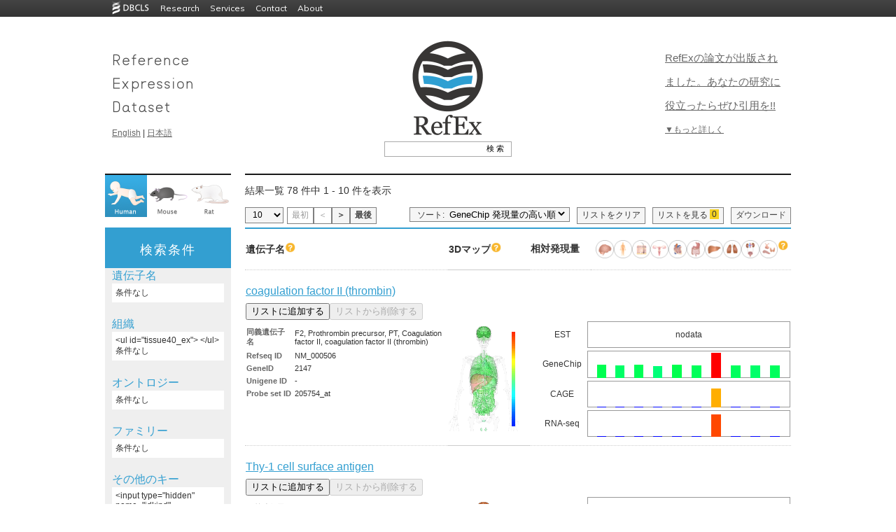

--- FILE ---
content_type: text/html
request_url: https://refex.dbcls.jp/genelist.php?lang=ja&db=human&idkind=1&ids=GO%3A0051281&pageID=1
body_size: 144577
content:

<!DOCTYPE html PUBLIC "-//W3C//DTD XHTML 1.0 Transitional//EN" "http://www.w3.org/TR/xhtml1/DTD/xhtml1-transitional.dtd">
<html xmlns="http://www.w3.org/1999/xhtml" lang="ja" xml:lang="ja">
<head><!-- Global site tag (gtag.js) - Google Analytics --><script async src="https://www.googletagmanager.com/gtag/js?id=UA-125323423-5"></script><script>window.dataLayer = window.dataLayer || [];function gtag(){dataLayer.push(arguments);}  gtag('js', new Date());gtag('config','UA-125323423-5');</script>
	<meta http-equiv="Content-Type" content="text/html; charset=UTF-8" />
	<meta name="keywords" content="" />
	<meta name="description" content="" />
	<title>RefEx - 一覧 </title>
	<link rel="shortcut icon" href="./img/favicon.ico" />
	<link rel="stylesheet" type="text/css" href="./css/style.css" />
	<link rel="stylesheet" type="text/css" href="./css/list.css" />
	<link rel="stylesheet" type="text/css" href="./css/list2.css" />
	<link type="text/css" href="css/smoothness/jquery-ui-1.8.17.custom.css" rel="stylesheet" />
	<script type="text/javascript" src="js/jquery-1.7.1.min.js"></script>
	<script type="text/javascript" src="js/jquery-ui-1.8.17.custom.min.js"></script>
<style type="text/css">
<!--
/*test*/
a.data2 img{
	border:none;
}
a.data2:hover {
/*      background: #ffffff;*/     /* IE6以下で必要 */
        text-decoration: none;
}
a.data2 span {
        display: none;
        padding: 8px;
        font-size: 12px;
        /*margin-top: 30px;
        margin-left:20px;*/
        /*line-height: auto;*/
        opacity: 0.8;
}
a.data2:hover span{
        display: inline;
        position: absolute;
        background-color: #FFFFFF;
        border: 1px solid #cccccc;
        color: #000000;
        /*width: 200px;*/     /* a.tooltip spanに指定すると、IE6以下でspanの領域でマウスが反応してしまう */
}


td.data:hover {
/*      background: #ffffff;*/     /* IE6以下で必要 */
        text-decoration: none;
}
td.data span {
        display: none;
        padding: 8px;
        font-size: 12px;
        margin-top: 30px;
        margin-left:20px;
        /*line-height: auto;*/
        opacity: 0.9;
}
td.data:hover span{
        display: inline;
        position: absolute;
        background-color: #FFF7EE;
        border: 1px solid #cccccc;
        color: #000000;
        /*width: 200px;*/     /* a.tooltip spanに指定すると、IE6以下でspanの領域でマウスが反応してしまう */
}

/* IE6以下にのみ適用 */
/*td.back_odd:hover span{
        width: 216px;
}*/
/* test END */


	td.data{width:13px;}
	td.spacer{width:13px;}
-->
</style>
<script type="text/javascript">
<!--
$(document).ready(function(){
	// ソート順切り替え
	$("select[name='sort_order']").change(function(){
		location.href = $(this).val();
	});
	// 一ページ辺りの表示件数切り替え
	$("select[name='per_page']").change(function(){
		location.href = $(this).val();
	});
});
-->
</script>

<!-- チェックボックス By hashio -->
<script type="text/javascript">
<!--
/* 検索文字が対象文字列に含まれている数 */
function stringCounter(str1, str2) 
{
    var strlength = str2.length;
    var ans = 0;
    var i = 0;
    while((i = str1.indexOf(str2,i)) != -1) {
        i += strlength;
        ans++;
    }
    return ans;
}

/* 検索でヒットした遺伝子の数 */
function GetHitGene()
{
    var btm_id = 0;
    do {
        btm_id++;
    } while (document.getElementById(btm_id) != null);
    
    return btm_id;
} 

/* Cookieを取得 */
function GetCookieData()
{
    var result = new Array();

    var allcookies = document.cookie;
    if (allcookies != '') {
        var cookies = allcookies.split(';');
        
        for (i = 0; i < cookies.length; i++) {
            var cookie = cookies[i].split('=');

            result[cookie[0].replace(/(^\s+)|(\s+$)/g, "")] = decodeURIComponent(cookie[1]);
        }
    } 

    return result;
}

/* リストに追加されている遺伝子の数をカウント */
function CountCheckBox()
{
    /* Cookieのデーターを取得 */
    var result = new Array();
    result = GetCookieData();
    if (result['gene_parallel_print'] != "") {
        if (result['gene_parallel_print'] == undefined) {
            str = "";
        } else {
            str = result['gene_parallel_print'];
        }
    } else {
        str = "";
    }
    /* Cookieのデーターを取得  -end- */

    var hitgene_num = GetHitGene();

    /*  リストに追加されている遺伝子の数をカウント */
    for (i = 0; i < hitgene_num; i++) {
        if (document.getElementById(i)) {
            if (document.getElementById(i).checked) {
                one_str = document.getElementById(i).value;
            
                if (str.search(one_str) == -1) {
                    if ( str != "" ) {
                        str = str + ":";
                    }
                    
                    str = str + document.getElementById(i).value;
                }
            }
        }
    }
    var ans = stringCounter(str, ";");
    ans = ans / 3;
    /* リストに追加されている遺伝子の数をカウント -end- */

    document.GeneCheck.look.value = document.getElementById("label_showlist") + "(" + ans + ")";
    document.getElementById("counter").innerHTML = ans;
}

/* リストから遺伝子を削除 */
function DeleteGene(element_str, delobj)
{
  var result = new Array();
  result = GetCookieData();  

  var ostr;
  var str = "";
  var one_str;
  
  if (result['gene_parallel_print'] != "") {

      if (result['gene_parallel_print'] == undefined) {
          ostr = "";
          str = "";
          
      } else {          
          var tmp_str = result['gene_parallel_print'];
          ostr = tmp_str.split(":");

          for (i = 0; i < ostr.length; i++) {	
              if (ostr[i] != element_str && ostr[i] != "undefined") {
                  if ( str != "" ) {
                      str = str + ":";
                  }
                  str = str + ostr[i];
              }              
          }
      }
      
  } else {
      ostr = "";
      str = "";
  }
  
  var ans = stringCounter(str, ";");
  ans = ans / 3;

  document.cookie = 'gene_parallel_print=' + escape(str) + '; max-age=10800';  

  document.GeneCheck.look.value = document.getElementById("label_showlist") + "(" + ans + ")";
  document.getElementById("counter").innerHTML = ans;

  //リストから追加ボタンのオブジェクト
  var delobj_id = delobj.getAttribute("id");
  var obj_id = delobj_id.replace(/(.)(.+?)/,"$2");
  var obj =  document.getElementById(obj_id);
  obj.disabled = false;
  obj.setAttribute("value", document.getElementById("label_addlist").value); 
  delobj.disabled = true;
}

/* リストに遺伝子を追加 */
function InsertGene(element_str, obj) 
{
    var result = new Array();
    result = GetCookieData();  

    var str;
    var one_str;
    
    if (result['gene_parallel_print'] != "") {
        if (result['gene_parallel_print'] == undefined) {
            str = "";
        } else {
            str = result['gene_parallel_print'];
        }
    } else {
        str = "";
    }
    
    if (str != "") {
        str = str + ":";
    }
    str = str + element_str;
    
    obj.setAttribute("value", document.getElementById("label_already").value);
    obj.disabled = true;
    
    //リストから削除ボタンのオブジェクト
    var obj_id = obj.getAttribute("id");
    var delobj_id = "D" + obj_id;
    var delobj =  document.getElementById(delobj_id);
    delobj.disabled = false;

    var ans = stringCounter(str, ";");
    ans = ans / 3;
    
    document.GeneCheck.look.value = document.getElementById("label_showlist") + "(" + ans + ")";
    document.getElementById("counter").innerHTML = ans;
    
    document.cookie = 'gene_parallel_print=' + escape(str) + '; max-age=10800';

    var hitgene_num = GetHitGene();
    for (i = 0; i < hitgene_num; i++) {
        document.getElementById(i).checked = false;
    }
}

/* Cookieの一括削除 */
function dellcookie()
{
  var date1 = new Date();
  date1.setTime(0);
  document.cookie = 'gene_parallel_print=' + '; expires=' + date1.toGMTString();

  var hitgene_num = GetHitGene();
  for (i = 0; i < hitgene_num; i++) {
      document.getElementById(i).checked = false;
  }

  location.replace(location.href);
}

/* URLのパラメーターを取得 */
function GetParaFromURL(para)
{
    var localurl = location.href;
    var sp_str = localurl.split("?");
    var sp2_str = sp_str[1].split("&");

    for (i = 0; i < sp2_str.length; i++) {
        var sp = sp2_str[i].split("=");
        if (sp[0] == para) {
            return(sp[1]);
        }
    }
}

/* リストの一覧ページを開く */
function nextpage()
{
  var result = new Array();
  result = GetCookieData();  

  if (result['gene_parallel_print'] != "") {
    var str = result['gene_parallel_print'];
  } else {
    var str = "";
  }

  var vlang = GetParaFromURL("lang");
  var vdb = GetParaFromURL("db");

  var url = "./genecart.php?lang=" + vlang + "&db=" + vdb + "&cart=list:" + str;
  
  if (str) {
      window.open(url);
  }
}
</script>
<!-- チェックボックス end -->

<!-- ダイアログ -->
<script type="text/javascript">
<!--
$(document).ready(function(){
	$("#dialog-gene_name").dialog({
		autoOpen: false,
		height: 400,
		width: 400,
		modal: true
	});

	$("#dialog-tissue40").dialog({
		autoOpen: false,
		height: 400,
		width: 500,
		modal: true
	});

	$("#dialog-go_desc").dialog({
		autoOpen: false,
		height: 400,
		width: 400,
		modal: true
	});

	$("#dialog-ipr_desc").dialog({
		autoOpen: false,
		height: 400,
		width: 400,
		modal: true
	});
	// オープン時設定
	initDialog = function($base, $base_ex, $keyword, $keyword_ex, $dialog, $focus_btn){
		// キーワードリストを一旦削除
		$keyword.empty();
		$keyword_ex.empty();
		// キーワードの再設定
		$base.children().each(function(){
			$keyword.append("<input type=\"checkbox\" checked value=\"" + $(this).val() + "\" />" + $(this).val() + "<br \/>");
		});
		//除外ワードの再設定
		$base_ex.children().each(function(){
			$keyword_ex.append("<input type=\"checkbox\" checked value=\"" + $(this).val() + "\" />" + $(this).val() + "<br \/>");
		});
		//windowのオープン
		$dialog.dialog("open");
		$focus_btn.focus();
	}
	$("#gene_name_keyset").click(function(){
		initDialog(
			$("#gene_name_input"), 
			$("#gene_name_ex_input"), 
			$("#gene_name2"), 
			$("#gene_name_ex2"), 
			$("#dialog-gene_name"), 
			$("#add-gene_name")
		);
	});
	$("#go_desc_keyset").click(function(){
		initDialog(
			$("#go_desc_input"), 
			$("#go_desc_ex_input"), 
			$("#go_desc2"), 
			$("#go_desc_ex2"),
			$("#dialog-go_desc"), 
			$("#add-go_desc")
		)
	});
	$("#ipr_desc_keyset").click(function(){
		initDialog(
			$("#ipr_desc_input"), 
			$("#ipr_desc_ex_input"), 
			$("#ipr_desc2"), 
			$("#ipr_desc_ex2"),
			$("#dialog-ipr_desc"), 
			$("#add-ipr_desc")
		)
	});
	
	$("#tissue40_keyset").click(function(){
		// 0に初期化
		$("#dialog-tissue40").find('input[type="radio"]').each(function(){
			if($(this).is('[value="0"]')){
				$(this).attr('checked', 'checked');
			}
		});
		flg = false;
		// 設定されている物をチェック
		$('#tissue40_keyset').children().each(function(){
			if($(this).is('input[type="hidden"]')){
				name = $(this).attr('name');
				if(name == 'roku_valid'){
					$('#roku_valid').attr('checked', 'checked');
				}else if(name == 'roku-dataset'){
					$dataset_val = $(this).val();
					$("#dialog-tissue40").find('input[name="roku-dataset"]').each(function(){
						if($(this).val() == $dataset_val){
							$(this).attr('checked', 'checked');
						}
					});
				}else{
					$("#dialog-tissue40").find('input[name="' + name + '"][value="' + $(this).val() + '"]').attr('checked', 'checked');
				}
				flg = true;
			}
		});
		
		checkRokuBox();
		$("#dialog-tissue40").dialog("open");
		$("#set-tissue40").focus();
	});
	
	
	// キーワード追加ボタンの動作
		btnAddClick = function($input, $target){
		if($input.val() == ""){
			alert("keyword is missing");
		}else{
            if($input.val().includes("\"")||
               $input.val().includes("<")||
               $input.val().includes(">")||
               $input.val().includes("\'")||
               $input.val().includes("\&")) {
                return;
            }
			$target.append("<input type=\"checkbox\" checked value=\"" + $input.val() + "\" />" + $input.val() + "<br \/>");
			$target.val("");
		}
	}
	$("#add-gene_name").button().click(function(){
		btnAddClick($("#name"), $("#gene_name2"))
	});
	$("#add-ex-gene_name").button().click(function(){
		btnAddClick($("#name"), $("#gene_name_ex2"))
	});
	$("#add-go_desc").button().click(function(){
		btnAddClick($("#go"), $("#go_desc2"))
	});
	$("#add-ex-go_desc").button().click(function(){
		btnAddClick($("#go"), $("#go_desc_ex2"))
	});
	$("#add-ipr_desc").button().click(function(){
		btnAddClick($("#family"), $("#ipr_desc2"))
	});
	$("#add-ex-ipr_desc").button().click(function(){
		btnAddClick($("#family"), $("#ipr_desc_ex2"))
	});

	// 入力項目の動作
	inputBlur = function($target){
		if($target.val()=='' || $target.val()==$target.attr('title')){
			$target.css('color', '#999')
				.val($target.attr('title'));
		}
	}
	inputFocus = function($target){
		if($target.val()==$target.attr('title')){
			$target.css('color', '#000')
				.val('');
		}
	}
	$('#name')
		.blur(function(){inputBlur($(this))})
		.focus(function(){inputFocus($(this))})
		.blur();
	$('#go')
		.blur(function(){inputBlur($(this))})
		.focus(function(){inputFocus($(this))})
		.blur();
	$('#family')
		.blur(function(){inputBlur($(this))})
		.focus(function(){inputFocus($(this))})
		.blur();

	// ダイアログのキャンセルボタン
	$("#cancel-gene_name")
	.button()
	.click(function() {
		$("#dialog-gene_name").dialog("close");
	});

	$("#cancel-go_desc")
	.button()
	.click(function() {
		$("#dialog-go_desc").dialog("close");
	});

	$("#cancel-ipr_desc")
	.button()
	.click(function() {
		$("#dialog-ipr_desc").dialog("close");
	});

	$("#cancel-tissue40")
	.button()
	.click(function() {
		$("#dialog-tissue40").dialog("close");
	});
	// ダイアログのOKボタン
	closeDialog = function($parent, key_id, key_input_id, key_ex_id, key_ex_input_id, hidden_name, hidden_name_ex, $none, $keyword, $keyword_ex, $dialog, $form){
		$clone = $none.clone();
		$parent.empty();
		appendKeyword($parent, key_id, key_input_id, hidden_name, $keyword, 'Include: <br/>');
		appendKeyword($parent, key_ex_id, key_ex_input_id, hidden_name_ex, $keyword_ex, 'Exclude: <br/>');
		$parent.append($clone);
		if($('#' + key_id).size() == 0 && $('#' + key_ex_id).size() == 0){
			$clone.show();
		}else{
			$clone.hide();
		}
		$form.submit();
		$dialog.dialog("close");
	}
	appendKeyword = function($parent, key_id, key_input_id, hidden_name, $keyword, appendWord){
		$keyword.children().each(function(){
			if($(this).is('input') && $(this).attr('checked') == 'checked'){
				if($('#' + key_id).size() == 0){
					$parent.append(appendWord);
					$parent.append('<ul id="' + key_id + '"></ul>');
					$parent.append('<div id="' + key_input_id + '">');
				}
				$('#' + key_id).append('<li>' + $(this).val() + '</li>');
				$('#' + key_input_id).append('<input type="hidden" name="' + hidden_name + '" value="' + $(this).val()+ '">');
			}
		});
	}
	$("#set-gene_name")
	.button()
	.click(function() {
		closeDialog(
			$('#gene_name_keyset'),
			'gene_name',
			'gene_name_input',
			'gene_name_ex',
			'gene_name_ex_input',
			'gene_name[]',
			'gene_name_ex[]',
			$('#genename_none'),
			$('#gene_name2'),
			$('#gene_name_ex2'),
			$("#dialog-gene_name"),
			$("#search_refinement")
		);
	});
	$("#set-go_desc")
	.button()
	.click(function() {
		closeDialog(
			$('#go_desc_keyset'),
			'go_desc',
			'go_desc_input',
			'go_desc_ex',
			'go_desc_ex_input',
			'go_desc[]',
			'go_desc_ex[]',
			$('#godesc_none'),
			$('#go_desc2'),
			$('#go_desc_ex2'),
			$("#dialog-go_desc"),
			$("#search_refinement")
		);
	});
	$("#set-ipr_desc")
	.button()
	.click(function() {
		closeDialog(
			$('#ipr_desc_keyset'),
			'ipr_desc',
			'ipr_desc_input',
			'ipr_desc_ex',
			'ipr_desc_ex_input',
			'ipr_desc[]',
			'ipr_desc_ex[]',
			$('#ipr_desc_none'),
			$('#ipr_desc2'),
			$('#ipr_desc_ex2'),
			$("#dialog-ipr_desc"),
			$("#search_refinement")
		);
	});
	$("#set-tissue40")
	.button()
	.click(function() {
		// データのクリア
		$('#tissue40_keyset').children().each(function(){
			if($(this).is('input[type="hidden"]')){
				$(this).remove();
			}
		});
		$("ul#tissue40_ex").empty();
		// データの取得
		flg1 = false;
		flg_ = false;
		if($('#roku_valid').attr('checked') != 'checked'){
			$("#tissue_none").show();
			$("#tissue_zero").hide();
		}else{
			$dataset_val = $("#dialog-tissue40").find('input[name="roku-dataset"]:checked').val();

			$('#tissue40_keyset').append('<input type="hidden" name="roku_valid" value="1"/>');
			$('#tissue40_keyset').append('<input type="hidden" name="roku-dataset" value="' + $dataset_val + '"/>');
			
			$("#tissue_none").hide();
			$("#dialog-tissue40-radioset").find('input[type="radio"]:checked').each(function(){
				if($(this).attr('value') > 0){
					// あり
					flg1 = true;
				}
				if($(this).attr('value') < 0){
					// なし
					flg_ = true;
				}
			});
			if(flg1 == false && flg_ == false){
				// 空っぽだったら
				$("#tissue_zero").show();
			}else{
				$("#tissue_zero").hide();
				$("#dialog-tissue40-radioset").find('input[type="radio"]:checked').each(function(){
					if($(this).attr('value') > 0){
						// ある
						$("#tissue40_ex").append('<li>' + $(this).parent().parent().parent().find('.roku_name').text() + '</li>');
						$('#tissue40_keyset').append('<input type="hidden" name="' + $(this).attr('name') + '" value="' + $(this).attr('value') + '"/>');
					}
					if($(this).attr('value') < 0){
						// どちらでも良い
						$('#tissue40_ex').append('<li style="color:gray;">' + $(this).parent().parent().parent().find('.roku_name').text() + '</li>');
						$('#tissue40_keyset').append('<input type="hidden" name="' + $(this).attr('name') + '" value="' + $(this).attr('value') + '"/>');
					}
				});
			}
		}
		$("#search_refinement").submit();
		$("#dialog-tissue40").dialog("close");
	});
	
	// 必須データセットチェック
	$('#dataset_all').click(function() {
		// 一括でチェックを入れる
		if ($(this).attr('checked') == 'checked') {
			$('#dataset input').attr('checked','checked');
		// 一括でチェックを外す
		}else {
			$("#dataset input").removeAttr("checked");
		}
	});
	// どれかのチェックが外れた場合は，ALLのチェックを外す
	$('.dataset').click(function() {
		if($(this).attr('checked') == 'checked') {
		}else{
			$("#dataset_all").removeAttr("checked");
		}
	});
	function checkRokuBox(){
		if($("#roku_valid").attr("checked")){
			for(i=1; i<=40; i++){
				$('input[name="rk[' + i + ']"]').removeAttr("disabled");
			}
			$(".roku_score").removeAttr("disabled");
			$('input[name="not-all"]').removeAttr("disabled");
			$('input[name="any-all"]').removeAttr("disabled");
			$('input[name="yes-all"]').removeAttr("disabled");
		}else{
			for(i=1; i<=40; i++){
				$('input[name="rk[' + i + ']"]').attr("disabled", "disabled");
			}
			$(".roku_score").attr('disabled','disabled');
			$('input[name="not-all"]').attr('disabled','disabled');
			$('input[name="any-all"]').attr('disabled','disabled');
			$('input[name="yes-all"]').attr('disabled','disabled');
		}
	}
	function changeRokuBox(val){
		for(i=1; i<=40; i++){
			$('input[name="rk[' + i + ']"]').each(function(){
				thisVal = parseInt($(this).val());
				if((thisVal>0 && val>0) || (thisVal==0 && val==0) || (thisVal<0 && val<0)){
					$(this).attr("checked", "checked");
				}else{
				}
			});
		}
	}
	$('input[name="not-all"]').click(function(){
		changeRokuBox(0);
	});
	$('input[name="any-all"]').click(function(){
		changeRokuBox(-1);
	});
	$('input[name="yes-all"]').click(function(){
		changeRokuBox(1);
	});
	$("#roku_valid").change(checkRokuBox);

});
-->
</script>
<!-- ダイアログ end -->

</head>
<body onLoad="CountCheckBox()" style="padding-top: 24px;">

  <script
        type="text/javascript"
        src="https://dbcls.rois.ac.jp/DBCLS-common-header-footer/v2/script/common-header-and-footer.js"
        style="display: block"
        id="common-header-and-footer__script"
        data-header-menu-type="deployed"
        data-show-footer="true"
        data-show-footer-license="true"
        data-show-footer-links="true"
        data-width="976"
        data-color="mono"
        data-license-type="4.0"
        data-year="2014"
  ></script>


<div id="container">
<a id="top"></a>
<div id="header">
<div class="leftbox"><a href="./index.php?lang=ja"><img border="0" height="126" width="169" src="./img/refex-text_2x.gif" /></a>
<a href="./index.php?lang=en">English</a> | <a href="./index.php?lang=ja">日本語</a></div>
<div class="rightbox"><span class="catch_copy"><a href="https://www.nature.com/articles/sdata2017105" target="_blank">RefExの論文が出版されました。あなたの研究に役立ったらぜひ引用を!!</a></span><br/><a href="about.php?lang=ja">▼もっと詳しく</a></div>
<div class="centerbox"><a href="./index.php?lang=ja"><img border="0" height="140" width="110" src="img/RefEx_logo_2x.gif" style="margin-bottom:.5em;" /></a>
		<script type="text/javascript">
		<!--
			$(function() {
				$( "#input_box" ).autocomplete({
					source: 'autocomplete-human.php',
					minLength: 3
				});
			});
		-->
		</script>
		<div class="header_search clearfix"><form action="genelist.php" method="get">
<!--<input type="text" id="input_box" name="keyword1" class="header_search_box"/><input type="submit" value="検 索" class="header_search_button"/>-->
<input type="text" id="input_box" name="gene_name[]" class="header_search_box"/><input type="submit" value="検 索" class="header_search_button"/>
<!--		<input type="hidden" name="key1" value="gene_name" />-->
		<input type="hidden" name="lang" value="ja" />
		<input type="hidden" name="db" value="human" />
		</form></div>
</div>
<div style="clear:both;"></div>
</div><!-- header -->
<div id="main">
<div>
<div id="menu-top">
<script type="text/javascript">
function dellcookie()
{
  var date1 = new Date();
  date1.setTime(0);
  document.cookie = 'gene_parallel_print=' + '; expires=' + date1.toGMTString();
  location.reload();
  location.replace(location.href);
}
</script>

	<a href="index.php?lang=ja&amp;db=human" onclick="dellcookie()"><img src="img/human_selected.png" width="60" height="60" /></a>
	<a href="index.php?lang=ja&amp;db=mouse" onclick="dellcookie()"><img src="img/mouse.png" width="60" height="60" /></a>
	<a href="index.php?lang=ja&amp;db=rat" onclick="dellcookie()"><img src="img/rat.png" width="60" height="60" /></a>
</div>
<div class="content-area top">

<p class="search_info">
結果一覧 78 件中 1 - 10 件を表示</p>

<div style="margin-bottom: 5px; clear:both"></div>

<!-- Select per page -->
<div style="float:left;margin-right: 5px;">
<form action="#" name="form1">
 
<select name="per_page" class="list-header">
<option value="https://refex.dbcls.jp/genelist.php?lang=ja&amp;db=human&amp;idkind=1&amp;ids=GO%3A0051281&amp;pp=10" selected>10</option>
<option value="https://refex.dbcls.jp/genelist.php?lang=ja&amp;db=human&amp;idkind=1&amp;ids=GO%3A0051281&amp;pp=20">20</option>
<option value="https://refex.dbcls.jp/genelist.php?lang=ja&amp;db=human&amp;idkind=1&amp;ids=GO%3A0051281&amp;pp=50">50</option>
<option value="https://refex.dbcls.jp/genelist.php?lang=ja&amp;db=human&amp;idkind=1&amp;ids=GO%3A0051281&amp;pp=100">100</option>
</select>
</form>
</div>

<!-- Display page links -->
<div class="pager">
	<span class="nextprev">最初</span><span class="nextprev">＜</span><a href="https://refex.dbcls.jp/genelist.php?lang=ja&amp;db=human&amp;idkind=1&amp;ids=GO%3A0051281&amp;pageID=2" class="nextprev">＞</a><a href="https://refex.dbcls.jp/genelist.php?lang=ja&amp;db=human&amp;idkind=1&amp;ids=GO%3A0051281&amp;pageID=8" class="nextprev">最後</a></div>

<!-- Download -->
<div style="float:right;margin-left: 10px;" class="pager">
<a href="genelist_dl.php?lang=ja&amp;db=human&amp;idkind=1&amp;ids=GO%3A0051281">ダウンロード</a>
</div>

<form name="GeneCheckHead">
<div style="float:right;margin-left: 10px;" class="list-header" name="look" onclick="nextpage()">
<span style="display:block;float:left;">リストを見る</span> <span id="counter" name="counter" class="counter" style="display:block;float:left">0</span>
</div>
<div style="float:right" class="list-header" name="clear" onclick="dellcookie()">
リストをクリア</div>
</form>

<!-- Sort -->
<div style="float:right;padding:0px 3px 0px 10px;background:#f5f5f5;border: 1px solid #808080;margin-right:10px;">
<form action="#">
ソート: 
<select name="sort_order" id="sort_order" style="background:#f5f5f5;border:none;">	<option value="https://refex.dbcls.jp/genelist.php?lang=ja&amp;db=human&amp;idkind=1&amp;ids=GO%3A0051281&amp;pageID=1&amp;order_key=est10_m&amp;order_type=desc">EST 発現量の高い順</option>
	<option value="https://refex.dbcls.jp/genelist.php?lang=ja&amp;db=human&amp;idkind=1&amp;ids=GO%3A0051281&amp;pageID=1&amp;order_key=est10_m&amp;order_type=asc">EST 発現量の低い順</option>
	<option value="https://refex.dbcls.jp/genelist.php?lang=ja&amp;db=human&amp;idkind=1&amp;ids=GO%3A0051281&amp;pageID=1&amp;order_key=genechip10_m&amp;order_type=desc" selected>GeneChip 発現量の高い順</option>
	<option value="https://refex.dbcls.jp/genelist.php?lang=ja&amp;db=human&amp;idkind=1&amp;ids=GO%3A0051281&amp;pageID=1&amp;order_key=genechip10_m&amp;order_type=asc">GeneChip 発現量の低い順</option>
	<option value="https://refex.dbcls.jp/genelist.php?lang=ja&amp;db=human&amp;idkind=1&amp;ids=GO%3A0051281&amp;pageID=1&amp;order_key=cage10_m&amp;order_type=desc">CAGE 発現量の高い順</option>
	<option value="https://refex.dbcls.jp/genelist.php?lang=ja&amp;db=human&amp;idkind=1&amp;ids=GO%3A0051281&amp;pageID=1&amp;order_key=cage10_m&amp;order_type=asc">CAGE 発現量の低い順</option>
	<option value="https://refex.dbcls.jp/genelist.php?lang=ja&amp;db=human&amp;idkind=1&amp;ids=GO%3A0051281&amp;pageID=1&amp;order_key=rnaseq10_m&amp;order_type=desc">RNA-seq 発現量の高い順</option>
	<option value="https://refex.dbcls.jp/genelist.php?lang=ja&amp;db=human&amp;idkind=1&amp;ids=GO%3A0051281&amp;pageID=1&amp;order_key=rnaseq10_m&amp;order_type=asc">RNA-seq 発現量の低い順</option>
	<option value="https://refex.dbcls.jp/genelist.php?lang=ja&amp;db=human&amp;idkind=1&amp;ids=GO%3A0051281&amp;pageID=1&amp;order_key=description&amp;order_type=asc">遺伝子名の A-Z 順</option>
	<option value="https://refex.dbcls.jp/genelist.php?lang=ja&amp;db=human&amp;idkind=1&amp;ids=GO%3A0051281&amp;pageID=1&amp;order_key=description&amp;order_type=desc">遺伝子名の Z-A 順</option>
	<option value="https://refex.dbcls.jp/genelist.php?lang=ja&amp;db=human&amp;idkind=1&amp;ids=GO%3A0051281&amp;pageID=1&amp;order_key=gene2pubmed&amp;order_type=desc">注目度の高い順</option>
	<option value="https://refex.dbcls.jp/genelist.php?lang=ja&amp;db=human&amp;idkind=1&amp;ids=GO%3A0051281&amp;pageID=1&amp;order_key=gene2pubmed&amp;order_type=asc">注目度の低い順</option>
</select>
</form>
</div>

<!-- clear -->
<div style="margin-bottom: 5px; clear:both"></div>

</div>
</div>

<div class="menu-area-white" style="background-color:#EFEFEF;">
<div class="menu-area" style="background-color:#339FD1;"><h1 class="menu-area" style="color:white">検索条件</h1></div>

<div class="menu-area-content" style="margin:10px;">

<!-- dialog -->
<div id="dialog-gene_name" title="遺伝子名による絞込み" >
<input type="text" name="name" id="name" style="font-size:12px;width: 200px" value="" title="troponin" class="text ui-widget-content ui-corner-all" />
<button id="add-gene_name" class="button1">Include</button> <button id="add-ex-gene_name" class="button1">Exclude</button><br />
<br/>
<font color="#339FD1">現在設定しているキーワード</font><br/>
<font color="#808080">Include :</font>
<div id="gene_name2">
</div>
<br />
<font color="#808080">Exclude :</font>
<div id="gene_name_ex2">
</div>
<br/>
<br/>
<button id="set-gene_name" class="button2">この条件で絞り込み</button>
<button id="cancel-gene_name" class="button2">キャンセル</button>
<br />
</div>


<div id="dialog-tissue40" title="特異的発現遺伝子の絞込み">
<button id="set-tissue40" class="button2" style="cursor:pointer">この条件で絞り込み</button>
<button id="cancel-tissue40" class="button2">キャンセル</button>
<br/><br/>
<input type="checkbox" name="roku_valid" id="roku_valid">組織特異的発現<br/>
データ元<input type="radio" name="roku-dataset" value="0">GeneChip
<input type="radio" name="roku-dataset" value="1">RNA-seq<br/>
<input type="button" name="not-all" value="すべて なし">
<input type="button" name="any-all" value="すべて あり/なし">
<input type="button" name="yes-all" value="すべて あり"><br/>
<div id="dialog-tissue40-radioset">
<table><tr class="roku_radio"><td><span class="roku_name">大脳</span></td><td><label><input type="radio" name="rk[1]" value="0" checked>なし</label></td><td><label><input type="radio" name="rk[1]" value="-1">あり/なし</label></td><td><label><input type="radio" name="rk[1]" value="1">あり</label></td></tr><tr class="roku_radio"><td><span class="roku_name">小脳</span></td><td><label><input type="radio" name="rk[2]" value="0" checked>なし</label></td><td><label><input type="radio" name="rk[2]" value="-2">あり/なし</label></td><td><label><input type="radio" name="rk[2]" value="2">あり</label></td></tr><tr class="roku_radio"><td><span class="roku_name">脳幹</span></td><td><label><input type="radio" name="rk[3]" value="0" checked>なし</label></td><td><label><input type="radio" name="rk[3]" value="-3">あり/なし</label></td><td><label><input type="radio" name="rk[3]" value="3">あり</label></td></tr><tr class="roku_radio"><td><span class="roku_name">脳梁</span></td><td><label><input type="radio" name="rk[4]" value="0" checked>なし</label></td><td><label><input type="radio" name="rk[4]" value="-4">あり/なし</label></td><td><label><input type="radio" name="rk[4]" value="4">あり</label></td></tr><tr class="roku_radio"><td><span class="roku_name">松果体</span></td><td><label><input type="radio" name="rk[5]" value="0" checked>なし</label></td><td><label><input type="radio" name="rk[5]" value="-5">あり/なし</label></td><td><label><input type="radio" name="rk[5]" value="5">あり</label></td></tr><tr class="roku_radio"><td><span class="roku_name">末梢神経</span></td><td><label><input type="radio" name="rk[6]" value="0" checked>なし</label></td><td><label><input type="radio" name="rk[6]" value="-6">あり/なし</label></td><td><label><input type="radio" name="rk[6]" value="6">あり</label></td></tr><tr class="roku_radio"><td><span class="roku_name">脊柱</span></td><td><label><input type="radio" name="rk[7]" value="0" checked>なし</label></td><td><label><input type="radio" name="rk[7]" value="-7">あり/なし</label></td><td><label><input type="radio" name="rk[7]" value="7">あり</label></td></tr><tr class="roku_radio"><td><span class="roku_name">網膜</span></td><td><label><input type="radio" name="rk[8]" value="0" checked>なし</label></td><td><label><input type="radio" name="rk[8]" value="-8">あり/なし</label></td><td><label><input type="radio" name="rk[8]" value="8">あり</label></td></tr><tr class="roku_radio"><td><span class="roku_name">目</span></td><td><label><input type="radio" name="rk[9]" value="0" checked>なし</label></td><td><label><input type="radio" name="rk[9]" value="-9">あり/なし</label></td><td><label><input type="radio" name="rk[9]" value="9">あり</label></td></tr><tr class="roku_radio"><td><span class="roku_name">動脈</span></td><td><label><input type="radio" name="rk[10]" value="0" checked>なし</label></td><td><label><input type="radio" name="rk[10]" value="-10">あり/なし</label></td><td><label><input type="radio" name="rk[10]" value="10">あり</label></td></tr><tr class="roku_radio"><td><span class="roku_name">静脈</span></td><td><label><input type="radio" name="rk[11]" value="0" checked>なし</label></td><td><label><input type="radio" name="rk[11]" value="-11">あり/なし</label></td><td><label><input type="radio" name="rk[11]" value="11">あり</label></td></tr><tr class="roku_radio"><td><span class="roku_name">リンパ節</span></td><td><label><input type="radio" name="rk[12]" value="0" checked>なし</label></td><td><label><input type="radio" name="rk[12]" value="-12">あり/なし</label></td><td><label><input type="radio" name="rk[12]" value="12">あり</label></td></tr><tr class="roku_radio"><td><span class="roku_name">末梢血</span></td><td><label><input type="radio" name="rk[13]" value="0" checked>なし</label></td><td><label><input type="radio" name="rk[13]" value="-13">あり/なし</label></td><td><label><input type="radio" name="rk[13]" value="13">あり</label></td></tr><tr class="roku_radio"><td><span class="roku_name">脾臓</span></td><td><label><input type="radio" name="rk[14]" value="0" checked>なし</label></td><td><label><input type="radio" name="rk[14]" value="-14">あり/なし</label></td><td><label><input type="radio" name="rk[14]" value="14">あり</label></td></tr><tr class="roku_radio"><td><span class="roku_name">胸腺</span></td><td><label><input type="radio" name="rk[15]" value="0" checked>なし</label></td><td><label><input type="radio" name="rk[15]" value="-15">あり/なし</label></td><td><label><input type="radio" name="rk[15]" value="15">あり</label></td></tr><tr class="roku_radio"><td><span class="roku_name">骨髄</span></td><td><label><input type="radio" name="rk[16]" value="0" checked>なし</label></td><td><label><input type="radio" name="rk[16]" value="-16">あり/なし</label></td><td><label><input type="radio" name="rk[16]" value="16">あり</label></td></tr><tr class="roku_radio"><td><span class="roku_name">脂肪</span></td><td><label><input type="radio" name="rk[17]" value="0" checked>なし</label></td><td><label><input type="radio" name="rk[17]" value="-17">あり/なし</label></td><td><label><input type="radio" name="rk[17]" value="17">あり</label></td></tr><tr class="roku_radio"><td><span class="roku_name">骨</span></td><td><label><input type="radio" name="rk[18]" value="0" checked>なし</label></td><td><label><input type="radio" name="rk[18]" value="-18">あり/なし</label></td><td><label><input type="radio" name="rk[18]" value="18">あり</label></td></tr><tr class="roku_radio"><td><span class="roku_name">皮膚</span></td><td><label><input type="radio" name="rk[19]" value="0" checked>なし</label></td><td><label><input type="radio" name="rk[19]" value="-19">あり/なし</label></td><td><label><input type="radio" name="rk[19]" value="19">あり</label></td></tr><tr class="roku_radio"><td><span class="roku_name">子宮</span></td><td><label><input type="radio" name="rk[20]" value="0" checked>なし</label></td><td><label><input type="radio" name="rk[20]" value="-20">あり/なし</label></td><td><label><input type="radio" name="rk[20]" value="20">あり</label></td></tr><tr class="roku_radio"><td><span class="roku_name">胎盤</span></td><td><label><input type="radio" name="rk[21]" value="0" checked>なし</label></td><td><label><input type="radio" name="rk[21]" value="-21">あり/なし</label></td><td><label><input type="radio" name="rk[21]" value="21">あり</label></td></tr><tr class="roku_radio"><td><span class="roku_name">前立腺</span></td><td><label><input type="radio" name="rk[22]" value="0" checked>なし</label></td><td><label><input type="radio" name="rk[22]" value="-22">あり/なし</label></td><td><label><input type="radio" name="rk[22]" value="22">あり</label></td></tr><tr class="roku_radio"><td><span class="roku_name">卵巣</span></td><td><label><input type="radio" name="rk[23]" value="0" checked>なし</label></td><td><label><input type="radio" name="rk[23]" value="-23">あり/なし</label></td><td><label><input type="radio" name="rk[23]" value="23">あり</label></td></tr><tr class="roku_radio"><td><span class="roku_name">精巣</span></td><td><label><input type="radio" name="rk[24]" value="0" checked>なし</label></td><td><label><input type="radio" name="rk[24]" value="-24">あり/なし</label></td><td><label><input type="radio" name="rk[24]" value="24">あり</label></td></tr><tr class="roku_radio"><td><span class="roku_name">心臓</span></td><td><label><input type="radio" name="rk[25]" value="0" checked>なし</label></td><td><label><input type="radio" name="rk[25]" value="-25">あり/なし</label></td><td><label><input type="radio" name="rk[25]" value="25">あり</label></td></tr><tr class="roku_radio"><td><span class="roku_name">骨格筋</span></td><td><label><input type="radio" name="rk[26]" value="0" checked>なし</label></td><td><label><input type="radio" name="rk[26]" value="-26">あり/なし</label></td><td><label><input type="radio" name="rk[26]" value="26">あり</label></td></tr><tr class="roku_radio"><td><span class="roku_name">食道</span></td><td><label><input type="radio" name="rk[27]" value="0" checked>なし</label></td><td><label><input type="radio" name="rk[27]" value="-27">あり/なし</label></td><td><label><input type="radio" name="rk[27]" value="27">あり</label></td></tr><tr class="roku_radio"><td><span class="roku_name">胃</span></td><td><label><input type="radio" name="rk[28]" value="0" checked>なし</label></td><td><label><input type="radio" name="rk[28]" value="-28">あり/なし</label></td><td><label><input type="radio" name="rk[28]" value="28">あり</label></td></tr><tr class="roku_radio"><td><span class="roku_name">腸</span></td><td><label><input type="radio" name="rk[29]" value="0" checked>なし</label></td><td><label><input type="radio" name="rk[29]" value="-29">あり/なし</label></td><td><label><input type="radio" name="rk[29]" value="29">あり</label></td></tr><tr class="roku_radio"><td><span class="roku_name">結腸</span></td><td><label><input type="radio" name="rk[30]" value="0" checked>なし</label></td><td><label><input type="radio" name="rk[30]" value="-30">あり/なし</label></td><td><label><input type="radio" name="rk[30]" value="30">あり</label></td></tr><tr class="roku_radio"><td><span class="roku_name">肝臓</span></td><td><label><input type="radio" name="rk[31]" value="0" checked>なし</label></td><td><label><input type="radio" name="rk[31]" value="-31">あり/なし</label></td><td><label><input type="radio" name="rk[31]" value="31">あり</label></td></tr><tr class="roku_radio"><td><span class="roku_name">肺</span></td><td><label><input type="radio" name="rk[32]" value="0" checked>なし</label></td><td><label><input type="radio" name="rk[32]" value="-32">あり/なし</label></td><td><label><input type="radio" name="rk[32]" value="32">あり</label></td></tr><tr class="roku_radio"><td><span class="roku_name">膀胱</span></td><td><label><input type="radio" name="rk[33]" value="0" checked>なし</label></td><td><label><input type="radio" name="rk[33]" value="-33">あり/なし</label></td><td><label><input type="radio" name="rk[33]" value="33">あり</label></td></tr><tr class="roku_radio"><td><span class="roku_name">腎臓</span></td><td><label><input type="radio" name="rk[34]" value="0" checked>なし</label></td><td><label><input type="radio" name="rk[34]" value="-34">あり/なし</label></td><td><label><input type="radio" name="rk[34]" value="34">あり</label></td></tr><tr class="roku_radio"><td><span class="roku_name">下垂体</span></td><td><label><input type="radio" name="rk[35]" value="0" checked>なし</label></td><td><label><input type="radio" name="rk[35]" value="-35">あり/なし</label></td><td><label><input type="radio" name="rk[35]" value="35">あり</label></td></tr><tr class="roku_radio"><td><span class="roku_name">甲状腺</span></td><td><label><input type="radio" name="rk[36]" value="0" checked>なし</label></td><td><label><input type="radio" name="rk[36]" value="-36">あり/なし</label></td><td><label><input type="radio" name="rk[36]" value="36">あり</label></td></tr><tr class="roku_radio"><td><span class="roku_name">副腎</span></td><td><label><input type="radio" name="rk[37]" value="0" checked>なし</label></td><td><label><input type="radio" name="rk[37]" value="-37">あり/なし</label></td><td><label><input type="radio" name="rk[37]" value="37">あり</label></td></tr><tr class="roku_radio"><td><span class="roku_name">膵臓</span></td><td><label><input type="radio" name="rk[38]" value="0" checked>なし</label></td><td><label><input type="radio" name="rk[38]" value="-38">あり/なし</label></td><td><label><input type="radio" name="rk[38]" value="38">あり</label></td></tr><tr class="roku_radio"><td><span class="roku_name">乳腺</span></td><td><label><input type="radio" name="rk[39]" value="0" checked>なし</label></td><td><label><input type="radio" name="rk[39]" value="-39">あり/なし</label></td><td><label><input type="radio" name="rk[39]" value="39">あり</label></td></tr><tr class="roku_radio"><td><span class="roku_name">唾液腺</span></td><td><label><input type="radio" name="rk[40]" value="0" checked>なし</label></td><td><label><input type="radio" name="rk[40]" value="-40">あり/なし</label></td><td><label><input type="radio" name="rk[40]" value="40">あり</label></td></tr></table></div>
</div>


<div id="dialog-go_desc" title="遺伝子オントロジーによる絞込み" >
<input type="text" name="go" id="go" style="font-size:12px;width: 200px" value="" title="multicellular organismal process" class="text ui-widget-content ui-corner-all" />
<button id="add-go_desc" class="button1">Include</button> <button id="add-ex-go_desc" class="button1">Exclude</button><br />
<a href="./geneontology.php?lang=ja&db=human" target="_blank">See all list</a>
<br />
<br />
<font color="#339FD1">現在設定しているキーワード</font><br/>
<font color="#808080">Include :</font>
<div id="go_desc2">
</div>
<br />
<font color="#808080">Exclude :</font>
<div id="go_desc_ex2">
</div>
<br/>
<br/>
<button id="set-go_desc" class="button2">この条件で絞り込み</button>
<button id="cancel-go_desc" class="button2">キャンセル</button>
<br />
</div>

<div id="dialog-ipr_desc" title="遺伝子ファミリーによる絞込み" >
<input type="text" name="family" id="family"  value="" title="Protein kinase-like domain" style="font-size:12px;width: 200px" class="text ui-widget-content ui-corner-all" />
<button id="add-ipr_desc" class="button1">Include</button> <button id="add-ex-ipr_desc" class="button1">Exclude</button><br />
<a href="./family.php?lang=ja&db=human" target="_blank">See all list</a>
<br />
<br />
<font color="#339FD1">現在設定しているキーワード</font><br/>
<font color="#808080">Include :</font>
<div id="ipr_desc2">
</div>
<br />
<font color="#808080">Exclude :</font>
<div id="ipr_desc_ex2">
</div>
<br/>
<br/>
<button id="set-ipr_desc" class="button2">この条件で絞り込み</button>
<button id="cancel-ipr_desc" class="button2">キャンセル</button>
<br />
</div>
<!-- dialog end -->

<form id="search_refinement" method="get" action="https://refex.dbcls.jp/genelist.php?" style="margin-bottom:10px">
<br><br>
<h4>遺伝子名</h4>
<div id="gene_name_keyset" class="hover">
<div id="genename_none">条件なし</div>

</div><!-- gene_name_keyset -->

<h4>組織</h4>

<div id="tissue40_keyset" class="hover">
&lt;ul id=&quot;tissue40_ex&quot;&gt;
&lt;/ul&gt;
<div id="tissue_none">条件なし</div>
<div id="tissue_zero" style="display:none">特異的発現なし</div>
</div>

<h4>オントロジー</h4>
<div id="go_desc_keyset" class="hover">
<div id="godesc_none">条件なし</div>

</div><!-- go_desc_keyset -->



<h4>ファミリー</h4>
<div id="ipr_desc_keyset" class="hover">
<div id="ipr_desc_none">条件なし</div>
</div><!-- ipr_desc_keyset -->

<h4>その他のキー</h4>
<div style="background-color:white;padding:3px;border:solid 2px #FFFFFF;">
&lt;input type=&quot;hidden&quot; name=&quot;idkind&quot; value=&quot;1&quot;&gt;GOID&lt;br/&gt;&lt;textarea name=&quot;ids&quot; rows=&quot;4&quot; cols=&quot;17&quot; style=&quot;width:140px&quot;&gt;GO:0051281
&lt;/textarea&gt;&lt;input type=&quot;hidden&quot; name=&quot;lang&quot; value=&quot;ja&quot;/&gt;
&lt;input type=&quot;hidden&quot; name=&quot;db&quot; value=&quot;human&quot;/&gt;
</div>
<h4>必ず含むデータセット</h4>
<input type="checkbox" id="dataset_all" />ALL
<div id="dataset" style="margin-left:15px;">
<input class="dataset" type="checkbox" name="dataset[]" value="est"  />EST<br/>
<input class="dataset" type="checkbox" name="dataset[]" value="genechip"  />GeneChip<br/>
<input class="dataset" type="checkbox" name="dataset[]" value="cage"  />CAGE<br/>
<input class="dataset" type="checkbox" name="dataset[]" value="rnaseq"  />RNA-seq<br/>
</div>

<br>

<input type="submit" value="この条件で絞り込み" class="button2" style="cursor:pointer;padding:5px;"/>

</form>

</div><!-- menu-area-content -->
</div><!-- menu-area-white -->

<div class="content-area">

<!-- Search Results -->
<!-- 並べて表示用チェックボックス BY hashio -->
<form name="GeneCheck">
<input type="hidden" id="label_clear" value="リストをクリア" name="clear" onclick="dellcookie()" /> 
<input type="hidden" id="label_showlist" value="リストを見る" name="look" onclick="nextpage()" /> 
<input type="hidden" id="label_addlist" value="リストに追加する" name="addlist"/>
<input type="hidden" id="label_already" value="選択済み" name="already"/>
<!-- 並べて表示用チェックボックス end -->
<table class="list">
<thead>
	<tr class="title2">
		<th class="genename"><h2 class="title">遺伝子名<a href="help.php?lang=ja"><img height="15" border="0" src="./img/hint.gif" /></a></h2></th>
		<th class="heatmap" style="width:115px;"><h2 class="title">3Dマップ<a href="help.php?lang=ja"><img height="15" border="0" src="./img/hint.gif" /></a></h2></th>
		<th class="graph" style="width:85px;"><h2 class="title">相対発現量</h2></th>
		<th class="graph" style="width:285px;">
				<div class="tissue_img">
        	<a href="#" class="data2"><img title="" height="26" src="./img/tissue10/1_brain-60.png"/><span>脳</span></a>
        	<!--<a href="#" class="data2"><img title="脳" height="26" src="./img/tissue10/1_brain-60.png"/><span>脳</span></a>-->
		<a href="#" class="data2"><img title="" height="26" src="./img/tissue10/2_blood-60.png" /><span>血</span></a>
		<a href="#" class="data2"><img title="" height="26" src="./img/tissue10/3_connective-60.png" /><span>結</span></a>
		<a href="#" class="data2"><img title="" height="26" src="./img/tissue10/4_reproductive-60.png" /><span>殖</span></a>
		<a href="#" class="data2"><img title="" height="26" src="./img/tissue10/5_muscular-60.png" /><span>筋</span></a>
		<a href="#" class="data2"><img title="" height="26" src="./img/tissue10/6_alimentary-60.png" /><span>消</span></a>
		<a href="#" class="data2"><img title="" height="26" src="./img/tissue10/7_liver-60.png" /><span>肝</span></a>
		<a href="#" class="data2"><img title="" height="26" src="./img/tissue10/8_lung-60.png" /><span>肺</span></a>
		<a href="#" class="data2"><img title="" height="26" src="./img/tissue10/9_urinary-60.png" /><span>腎</span></a>
		<a href="#" class="data2"><img title="" height="26" src="./img/tissue10/10_endo-exo-crine-60.png" /><span>泌</span></a>
</div>
	
		<a href="help.php?lang=ja"><img  height="15" border="0" src="./img/hint.gif" /></a></th>
	</tr>
</thead>
<tbody class="line">
	<tr>
		<td class="gene_list_header" colspan="4">
			<h3 class="gene-name"><a href='./gene_info.php?lang=ja&amp;db=human&amp;geneID=2147&amp;refseq=NM_000506&amp;unigene=-&amp;probe=205754_at'>coagulation factor II (thrombin)</a></h3>
			<input type=button  id="0" value="リストに追加する" onclick="InsertGene('NM_000506;2147;-;205754_at', this);" /><input type=button disabled="disabled" id="D0" value="リストから削除する" onclick="DeleteGene('NM_000506;2147;-;205754_at', this);" />		</td>
	</tr>
	<tr>
		<td class="list-data">
			<table class="gene_list_IDs">
				<tr><th>同義遺伝子名</th><td>F2, Prothrombin precursor, PT, Coagulation factor II, coagulation factor II (thrombin)</td></tr>
				<tr><th>Refseq ID</th><td>NM_000506</td></tr>
				<tr><th>GeneID</th><td>2147</td></tr>
				<tr><th>Unigene ID</th><td>-</td></tr>
				<tr><th nowrap="nowrap">Probe set ID</th><td>205754_at</td></tr>
			</table>
		</td>
		<!-- Relative Gene Expression -->
		<td class="list-data" style="vertical-align:middle"><img class="3d_map" alt="3Dbodymap" width="100" height="150" src="./images/human/3Dmap/plot_genechip40/205754_at-map.png" /></td>
		<td class="list-data" style="vertical-align:middle" colspan="2">
			<table class="exp_tbl">
				<!-- EST Data -->
				<tr style="height:38px">
				<td class="list-data-title">EST</td>
				<td colspan="21" class="border_all" style="text-align:center; vertical-align:middle;width:273px;">nodata</td>
				</tr><!-- EST -->
				<!-- Line -->
				<tr><td colspan="22" style="height:2px;"></tr>
				<!-- Line -->
				<!-- GeneChip Data -->
				<tr style="height:38px">
				<td class="list-data-title">GeneChip</td>
				<td class="border_left back_odd spacer"></td>
<td class="border_center back_odd data" style="border-bottom:solid 19px rgb(-81,255,81) ; border-top:solid 1px #999999"><span>脳:5.44</span></td><td class="border_center back_odd spacer">&nbsp;</td>
<td class="border_center back_odd data" style="border-bottom:solid 18px rgb(-102,255,102) ; border-top:solid 1px #999999"><span>血:5.21</span></td><td class="border_center back_odd spacer">&nbsp;</td>
<td class="border_center back_odd data" style="border-bottom:solid 19px rgb(-87,255,87) ; border-top:solid 1px #999999"><span>結:5.37</span></td><td class="border_center back_odd spacer">&nbsp;</td>
<td class="border_center back_odd data" style="border-bottom:solid 17px rgb(-120,255,120) ; border-top:solid 1px #999999"><span>殖:4.97</span></td><td class="border_center back_odd spacer">&nbsp;</td>
<td class="border_center back_odd data" style="border-bottom:solid 19px rgb(-78,255,78) ; border-top:solid 1px #999999"><span>筋:5.51</span></td><td class="border_center back_odd spacer">&nbsp;</td>
<td class="border_center back_odd data" style="border-bottom:solid 18px rgb(-90,255,90) ; border-top:solid 1px #999999"><span>消:5.36</span></td><td class="border_center back_odd spacer">&nbsp;</td>
<td class="border_center back_odd data" style="border-bottom:solid 36px rgb(255,0,0) ; border-top:solid 1px #999999"><span>肝:10.51</span></td><td class="border_center back_odd spacer">&nbsp;</td>
<td class="border_center back_odd data" style="border-bottom:solid 18px rgb(-93,255,93) ; border-top:solid 1px #999999"><span>肺:5.31</span></td><td class="border_center back_odd spacer">&nbsp;</td>
<td class="border_center back_odd data" style="border-bottom:solid 18px rgb(-105,255,105) ; border-top:solid 1px #999999"><span>腎:5.17</span></td><td class="border_center back_odd spacer">&nbsp;</td>
<td class="border_center back_odd data" style="border-bottom:solid 18px rgb(-93,255,93) ; border-top:solid 1px #999999"><span>泌:5.30</span></td><td class="border_right back_odd spacer">&nbsp;</td>
				</tr><!-- GeneChip -->
				<!-- Line -->
				<tr><td colspan="22" style="height:2px;"></tr>
				<!-- Line -->
				<!-- CAGE Data -->
				<tr style="height:38px">
				<td class="list-data-title">CAGE</td>
				<td class="border_left back_odd spacer"></td>
<td class="border_center back_odd data" style="border-bottom:solid 1px rgb(0,6,255) ; border-top:solid 1px #999999"><span>脳:0.11</span></td><td class="border_center back_odd spacer">&nbsp;</td>
<td class="border_center back_odd data" style="border-bottom:solid 1px rgb(0,0,255) ; border-top:solid 1px #999999"><span>血:0.00</span></td><td class="border_center back_odd spacer">&nbsp;</td>
<td class="border_center back_odd data" style="border-bottom:solid 1px rgb(0,0,255) ; border-top:solid 1px #999999"><span>結:0.00</span></td><td class="border_center back_odd spacer">&nbsp;</td>
<td class="border_center back_odd data" style="border-bottom:solid 1px rgb(0,9,255) ; border-top:solid 1px #999999"><span>殖:0.14</span></td><td class="border_center back_odd spacer">&nbsp;</td>
<td class="border_center back_odd data" style="border-bottom:solid 1px rgb(0,9,255) ; border-top:solid 1px #999999"><span>筋:0.13</span></td><td class="border_center back_odd spacer">&nbsp;</td>
<td class="border_center back_odd data" style="border-bottom:solid 1px rgb(0,0,255) ; border-top:solid 1px #999999"><span>消:0.00</span></td><td class="border_center back_odd spacer">&nbsp;</td>
<td class="border_center back_odd data" style="border-bottom:solid 27px rgb(255,174,0) ; border-top:solid 1px #999999"><span>肝:7.52</span></td><td class="border_center back_odd spacer">&nbsp;</td>
<td class="border_center back_odd data" style="border-bottom:solid 1px rgb(0,0,255) ; border-top:solid 1px #999999"><span>肺:0.00</span></td><td class="border_center back_odd spacer">&nbsp;</td>
<td class="border_center back_odd data" style="border-bottom:solid 1px rgb(0,0,255) ; border-top:solid 1px #999999"><span>腎:0.00</span></td><td class="border_center back_odd spacer">&nbsp;</td>
<td class="border_center back_odd data" style="border-bottom:solid 1px rgb(0,0,255) ; border-top:solid 1px #999999"><span>泌:0.02</span></td><td class="border_right back_odd spacer">&nbsp;</td>
				</tr><!-- CAGE -->
				<!-- Line -->
				<tr><td colspan="22" style="height:2px;"></tr>
				<!-- Line -->
				<!-- RNA-seq Data -->
				<tr style="height:38px">
				<td class="list-data-title">RNA-seq</td>
				<td class="border_left back_odd spacer"></td>
<td class="border_center back_odd data" style="border-bottom:solid 1px rgb(0,3,255) ; border-top:solid 1px #999999"><span>脳:0.04</span></td><td class="border_center back_odd spacer">&nbsp;</td>
<td class="border_center back_odd data" style="border-bottom:solid 1px rgb(0,0,255) ; border-top:solid 1px #999999"><span>血:0.00</span></td><td class="border_center back_odd spacer">&nbsp;</td>
<td class="border_center back_odd data" style="border-bottom:solid 1px rgb(0,0,255) ; border-top:solid 1px #999999"><span>結:0.00</span></td><td class="border_center back_odd spacer">&nbsp;</td>
<td class="border_center back_odd data" style="border-bottom:solid 1px rgb(0,6,255) ; border-top:solid 1px #999999"><span>殖:0.11</span></td><td class="border_center back_odd spacer">&nbsp;</td>
<td class="border_center back_odd data" style="border-bottom:solid 1px rgb(0,0,255) ; border-top:solid 1px #999999"><span>筋:0.01</span></td><td class="border_center back_odd spacer">&nbsp;</td>
<td class="border_center back_odd data" style="border-bottom:solid 1px rgb(0,6,255) ; border-top:solid 1px #999999"><span>消:0.08</span></td><td class="border_center back_odd spacer">&nbsp;</td>
<td class="border_center back_odd data" style="border-bottom:solid 32px rgb(255,72,0) ; border-top:solid 1px #999999"><span>肝:8.81</span></td><td class="border_center back_odd spacer">&nbsp;</td>
<td class="border_center back_odd data" style="border-bottom:solid 1px rgb(0,0,255) ; border-top:solid 1px #999999"><span>肺:0.01</span></td><td class="border_center back_odd spacer">&nbsp;</td>
<td class="border_center back_odd data" style="border-bottom:solid 1px rgb(0,0,255) ; border-top:solid 1px #999999"><span>腎:0.00</span></td><td class="border_center back_odd spacer">&nbsp;</td>
<td class="border_center back_odd data" style="border-bottom:solid 1px rgb(0,0,255) ; border-top:solid 1px #999999"><span>泌:0.01</span></td><td class="border_right back_odd spacer">&nbsp;</td>
				</tr><!-- RNA-seq -->
			</table>
		</td>
	</tr>
	<tr>
		<td class="gene_list_header" colspan="4">
			<h3 class="gene-name"><a href='./gene_info.php?lang=ja&amp;db=human&amp;geneID=7070&amp;refseq=NM_006288&amp;unigene=Hs.644697&amp;probe=208851_s_at'>Thy-1 cell surface antigen</a></h3>
			<input type=button  id="1" value="リストに追加する" onclick="InsertGene('NM_006288;7070;Hs.644697;208851_s_at', this);" /><input type=button disabled="disabled" id="D1" value="リストから削除する" onclick="DeleteGene('NM_006288;7070;Hs.644697;208851_s_at', this);" />		</td>
	</tr>
	<tr>
		<td class="list-data">
			<table class="gene_list_IDs">
				<tr><th>同義遺伝子名</th><td>Thy-1 membrane glycoprotein precursor, THY1, Thy-1 antigen, CD90 antigen, CD90, CDw90 antigen, Thy-1 cell surface antigen, FLJ33325</td></tr>
				<tr><th>Refseq ID</th><td>NM_006288</td></tr>
				<tr><th>GeneID</th><td>7070</td></tr>
				<tr><th>Unigene ID</th><td>Hs.644697</td></tr>
				<tr><th nowrap="nowrap">Probe set ID</th><td>208851_s_at</td></tr>
			</table>
		</td>
		<!-- Relative Gene Expression -->
		<td class="list-data" style="vertical-align:middle"><img class="3d_map" alt="3Dbodymap" width="100" height="150" src="./images/human/3Dmap/plot_genechip40/208851_s_at-map.png" /></td>
		<td class="list-data" style="vertical-align:middle" colspan="2">
			<table class="exp_tbl">
				<!-- EST Data -->
				<tr style="height:38px">
				<td class="list-data-title">EST</td>
				<td colspan="21" class="border_all" style="text-align:center; vertical-align:middle;width:273px;">nodata</td>
				</tr><!-- EST -->
				<!-- Line -->
				<tr><td colspan="22" style="height:2px;"></tr>
				<!-- Line -->
				<!-- GeneChip Data -->
				<tr style="height:38px">
				<td class="list-data-title">GeneChip</td>
				<td class="border_left back_odd spacer"></td>
<td class="border_center back_odd data" style="border-bottom:solid 33px rgb(255,57,0) ; border-top:solid 1px #999999"><span>脳:9.01</span></td><td class="border_center back_odd spacer">&nbsp;</td>
<td class="border_center back_odd data" style="border-bottom:solid 25px rgb(255,204,0) ; border-top:solid 1px #999999"><span>血:7.12</span></td><td class="border_center back_odd spacer">&nbsp;</td>
<td class="border_center back_odd data" style="border-bottom:solid 27px rgb(255,168,0) ; border-top:solid 1px #999999"><span>結:7.57</span></td><td class="border_center back_odd spacer">&nbsp;</td>
<td class="border_center back_odd data" style="border-bottom:solid 26px rgb(255,186,0) ; border-top:solid 1px #999999"><span>殖:7.36</span></td><td class="border_center back_odd spacer">&nbsp;</td>
<td class="border_center back_odd data" style="border-bottom:solid 24px rgb(255,231,0) ; border-top:solid 1px #999999"><span>筋:6.78</span></td><td class="border_center back_odd spacer">&nbsp;</td>
<td class="border_center back_odd data" style="border-bottom:solid 25px rgb(255,207,0) ; border-top:solid 1px #999999"><span>消:7.09</span></td><td class="border_center back_odd spacer">&nbsp;</td>
<td class="border_center back_odd data" style="border-bottom:solid 23px rgb(-3,255,3) ; border-top:solid 1px #999999"><span>肝:6.44</span></td><td class="border_center back_odd spacer">&nbsp;</td>
<td class="border_center back_odd data" style="border-bottom:solid 24px rgb(255,234,0) ; border-top:solid 1px #999999"><span>肺:6.75</span></td><td class="border_center back_odd spacer">&nbsp;</td>
<td class="border_center back_odd data" style="border-bottom:solid 32px rgb(255,75,0) ; border-top:solid 1px #999999"><span>腎:8.78</span></td><td class="border_center back_odd spacer">&nbsp;</td>
<td class="border_center back_odd data" style="border-bottom:solid 25px rgb(255,204,0) ; border-top:solid 1px #999999"><span>泌:7.13</span></td><td class="border_right back_odd spacer">&nbsp;</td>
				</tr><!-- GeneChip -->
				<!-- Line -->
				<tr><td colspan="22" style="height:2px;"></tr>
				<!-- Line -->
				<!-- CAGE Data -->
				<tr style="height:38px">
				<td class="list-data-title">CAGE</td>
				<td class="border_left back_odd spacer"></td>
<td class="border_center back_odd data" style="border-bottom:solid 20px rgb(-51,255,51) ; border-top:solid 1px #999999"><span>脳:5.85</span></td><td class="border_center back_odd spacer">&nbsp;</td>
<td class="border_center back_odd data" style="border-bottom:solid 14px rgb(-186,255,186) ; border-top:solid 1px #999999"><span>血:4.13</span></td><td class="border_center back_odd spacer">&nbsp;</td>
<td class="border_center back_odd data" style="border-bottom:solid 12px rgb(-216,255,216) ; border-top:solid 1px #999999"><span>結:3.75</span></td><td class="border_center back_odd spacer">&nbsp;</td>
<td class="border_center back_odd data" style="border-bottom:solid 15px rgb(-168,255,168) ; border-top:solid 1px #999999"><span>殖:4.36</span></td><td class="border_center back_odd spacer">&nbsp;</td>
<td class="border_center back_odd data" style="border-bottom:solid 7px rgb(0,189,255) ; border-top:solid 1px #999999"><span>筋:2.42</span></td><td class="border_center back_odd spacer">&nbsp;</td>
<td class="border_center back_odd data" style="border-bottom:solid 13px rgb(-201,255,201) ; border-top:solid 1px #999999"><span>消:3.93</span></td><td class="border_center back_odd spacer">&nbsp;</td>
<td class="border_center back_odd data" style="border-bottom:solid 5px rgb(0,141,255) ; border-top:solid 1px #999999"><span>肝:1.79</span></td><td class="border_center back_odd spacer">&nbsp;</td>
<td class="border_center back_odd data" style="border-bottom:solid 10px rgb(0,240,255) ; border-top:solid 1px #999999"><span>肺:3.07</span></td><td class="border_center back_odd spacer">&nbsp;</td>
<td class="border_center back_odd data" style="border-bottom:solid 15px rgb(-150,255,150) ; border-top:solid 1px #999999"><span>腎:4.59</span></td><td class="border_center back_odd spacer">&nbsp;</td>
<td class="border_center back_odd data" style="border-bottom:solid 10px rgb(0,252,255) ; border-top:solid 1px #999999"><span>泌:3.21</span></td><td class="border_right back_odd spacer">&nbsp;</td>
				</tr><!-- CAGE -->
				<!-- Line -->
				<tr><td colspan="22" style="height:2px;"></tr>
				<!-- Line -->
				<!-- RNA-seq Data -->
				<tr style="height:38px">
				<td class="list-data-title">RNA-seq</td>
				<td class="border_left back_odd spacer"></td>
<td class="border_center back_odd data" style="border-bottom:solid 22px rgb(-12,255,12) ; border-top:solid 1px #999999"><span>脳:6.33</span></td><td class="border_center back_odd spacer">&nbsp;</td>
<td class="border_center back_odd data" style="border-bottom:solid 16px rgb(-138,255,138) ; border-top:solid 1px #999999"><span>血:4.74</span></td><td class="border_center back_odd spacer">&nbsp;</td>
<td class="border_center back_odd data" style="border-bottom:solid 11px rgb(-234,255,234) ; border-top:solid 1px #999999"><span>結:3.50</span></td><td class="border_center back_odd spacer">&nbsp;</td>
<td class="border_center back_odd data" style="border-bottom:solid 14px rgb(-177,255,177) ; border-top:solid 1px #999999"><span>殖:4.25</span></td><td class="border_center back_odd spacer">&nbsp;</td>
<td class="border_center back_odd data" style="border-bottom:solid 1px rgb(0,45,255) ; border-top:solid 1px #999999"><span>筋:0.60</span></td><td class="border_center back_odd spacer">&nbsp;</td>
<td class="border_center back_odd data" style="border-bottom:solid 12px rgb(-213,255,213) ; border-top:solid 1px #999999"><span>消:3.79</span></td><td class="border_center back_odd spacer">&nbsp;</td>
<td class="border_center back_odd data" style="border-bottom:solid 3px rgb(0,114,255) ; border-top:solid 1px #999999"><span>肝:1.45</span></td><td class="border_center back_odd spacer">&nbsp;</td>
<td class="border_center back_odd data" style="border-bottom:solid 10px rgb(0,249,255) ; border-top:solid 1px #999999"><span>肺:3.16</span></td><td class="border_center back_odd spacer">&nbsp;</td>
<td class="border_center back_odd data" style="border-bottom:solid 18px rgb(-96,255,96) ; border-top:solid 1px #999999"><span>腎:5.29</span></td><td class="border_center back_odd spacer">&nbsp;</td>
<td class="border_center back_odd data" style="border-bottom:solid 17px rgb(-126,255,126) ; border-top:solid 1px #999999"><span>泌:4.90</span></td><td class="border_right back_odd spacer">&nbsp;</td>
				</tr><!-- RNA-seq -->
			</table>
		</td>
	</tr>
	<tr>
		<td class="gene_list_header" colspan="4">
			<h3 class="gene-name"><a href='./gene_info.php?lang=ja&amp;db=human&amp;geneID=6622&amp;refseq=NM_000345&amp;unigene=Hs.21374&amp;probe=204466_s_at'>synuclein, alpha (non A4 component of amyloid precursor)</a></h3>
			<input type=button  id="2" value="リストに追加する" onclick="InsertGene('NM_000345;6622;Hs.21374;204466_s_at', this);" /><input type=button disabled="disabled" id="D2" value="リストから削除する" onclick="DeleteGene('NM_000345;6622;Hs.21374;204466_s_at', this);" />		</td>
	</tr>
	<tr>
		<td class="list-data">
			<table class="gene_list_IDs">
				<tr><th>同義遺伝子名</th><td>MGC110988, SNCA, Non-A4 component of amyloid precursor, NACP, PARK1, PARK4, Alpha-synuclein, Non-A beta component of AD amyloid</td></tr>
				<tr><th>Refseq ID</th><td>NM_000345</td></tr>
				<tr><th>GeneID</th><td>6622</td></tr>
				<tr><th>Unigene ID</th><td>Hs.21374</td></tr>
				<tr><th nowrap="nowrap">Probe set ID</th><td>204466_s_at</td></tr>
			</table>
		</td>
		<!-- Relative Gene Expression -->
		<td class="list-data" style="vertical-align:middle"><img class="3d_map" alt="3Dbodymap" width="100" height="150" src="./images/human/3Dmap/plot_genechip40/204466_s_at-map.png" /></td>
		<td class="list-data" style="vertical-align:middle" colspan="2">
			<table class="exp_tbl">
				<!-- EST Data -->
				<tr style="height:38px">
				<td class="list-data-title">EST</td>
				<td class="border_left back_odd spacer"></td>
<td class="border_center back_odd data" style="border-bottom:solid 1px rgb(0,9,255) ; border-top:solid 1px #999999"><span>脳:4.20</span></td><td class="border_center back_odd spacer">&nbsp;</td>
<td class="border_center back_odd data" style="border-bottom:solid 1px #999999; border-top:solid 1px #999999" ><span>血:-</span></td><td class="border_center back_odd spacer">&nbsp;</td>
<td class="border_center back_odd data" style="border-bottom:solid 1px rgb(0,6,255) ; border-top:solid 1px #999999"><span>結:3.20</span></td><td class="border_center back_odd spacer">&nbsp;</td>
<td class="border_center back_odd data" style="border-bottom:solid 1px #999999; border-top:solid 1px #999999" ><span>殖:-</span></td><td class="border_center back_odd spacer">&nbsp;</td>
<td class="border_center back_odd data" style="border-bottom:solid 1px #999999; border-top:solid 1px #999999" ><span>筋:-</span></td><td class="border_center back_odd spacer">&nbsp;</td>
<td class="border_center back_odd data" style="border-bottom:solid 1px #999999; border-top:solid 1px #999999" ><span>消:-</span></td><td class="border_center back_odd spacer">&nbsp;</td>
<td class="border_center back_odd data" style="border-bottom:solid 1px #999999; border-top:solid 1px #999999" ><span>肝:-</span></td><td class="border_center back_odd spacer">&nbsp;</td>
<td class="border_center back_odd data" style="border-bottom:solid 1px #999999; border-top:solid 1px #999999" ><span>肺:-</span></td><td class="border_center back_odd spacer">&nbsp;</td>
<td class="border_center back_odd data" style="border-bottom:solid 1px #999999; border-top:solid 1px #999999" ><span>腎:-</span></td><td class="border_center back_odd spacer">&nbsp;</td>
<td class="border_center back_odd data" style="border-bottom:solid 1px #999999; border-top:solid 1px #999999" ><span>泌:-</span></td><td class="border_right back_odd spacer">&nbsp;</td>
				</tr><!-- EST -->
				<!-- Line -->
				<tr><td colspan="22" style="height:2px;"></tr>
				<!-- Line -->
				<!-- GeneChip Data -->
				<tr style="height:38px">
				<td class="list-data-title">GeneChip</td>
				<td class="border_left back_odd spacer"></td>
<td class="border_center back_odd data" style="border-bottom:solid 32px rgb(255,63,0) ; border-top:solid 1px #999999"><span>脳:8.93</span></td><td class="border_center back_odd spacer">&nbsp;</td>
<td class="border_center back_odd data" style="border-bottom:solid 22px rgb(-24,255,24) ; border-top:solid 1px #999999"><span>血:6.20</span></td><td class="border_center back_odd spacer">&nbsp;</td>
<td class="border_center back_odd data" style="border-bottom:solid 21px rgb(-42,255,42) ; border-top:solid 1px #999999"><span>結:5.97</span></td><td class="border_center back_odd spacer">&nbsp;</td>
<td class="border_center back_odd data" style="border-bottom:solid 23px rgb(-3,255,3) ; border-top:solid 1px #999999"><span>殖:6.45</span></td><td class="border_center back_odd spacer">&nbsp;</td>
<td class="border_center back_odd data" style="border-bottom:solid 19px rgb(-87,255,87) ; border-top:solid 1px #999999"><span>筋:5.40</span></td><td class="border_center back_odd spacer">&nbsp;</td>
<td class="border_center back_odd data" style="border-bottom:solid 20px rgb(-54,255,54) ; border-top:solid 1px #999999"><span>消:5.80</span></td><td class="border_center back_odd spacer">&nbsp;</td>
<td class="border_center back_odd data" style="border-bottom:solid 16px rgb(-138,255,138) ; border-top:solid 1px #999999"><span>肝:4.72</span></td><td class="border_center back_odd spacer">&nbsp;</td>
<td class="border_center back_odd data" style="border-bottom:solid 20px rgb(-60,255,60) ; border-top:solid 1px #999999"><span>肺:5.72</span></td><td class="border_center back_odd spacer">&nbsp;</td>
<td class="border_center back_odd data" style="border-bottom:solid 18px rgb(-108,255,108) ; border-top:solid 1px #999999"><span>腎:5.11</span></td><td class="border_center back_odd spacer">&nbsp;</td>
<td class="border_center back_odd data" style="border-bottom:solid 20px rgb(-60,255,60) ; border-top:solid 1px #999999"><span>泌:5.74</span></td><td class="border_right back_odd spacer">&nbsp;</td>
				</tr><!-- GeneChip -->
				<!-- Line -->
				<tr><td colspan="22" style="height:2px;"></tr>
				<!-- Line -->
				<!-- CAGE Data -->
				<tr style="height:38px">
				<td class="list-data-title">CAGE</td>
				<td class="border_left back_odd spacer"></td>
<td class="border_center back_odd data" style="border-bottom:solid 15px rgb(-153,255,153) ; border-top:solid 1px #999999"><span>脳:4.53</span></td><td class="border_center back_odd spacer">&nbsp;</td>
<td class="border_center back_odd data" style="border-bottom:solid 4px rgb(0,132,255) ; border-top:solid 1px #999999"><span>血:1.68</span></td><td class="border_center back_odd spacer">&nbsp;</td>
<td class="border_center back_odd data" style="border-bottom:solid 5px rgb(0,150,255) ; border-top:solid 1px #999999"><span>結:1.90</span></td><td class="border_center back_odd spacer">&nbsp;</td>
<td class="border_center back_odd data" style="border-bottom:solid 7px rgb(0,186,255) ; border-top:solid 1px #999999"><span>殖:2.36</span></td><td class="border_center back_odd spacer">&nbsp;</td>
<td class="border_center back_odd data" style="border-bottom:solid 5px rgb(0,150,255) ; border-top:solid 1px #999999"><span>筋:1.92</span></td><td class="border_center back_odd spacer">&nbsp;</td>
<td class="border_center back_odd data" style="border-bottom:solid 5px rgb(0,147,255) ; border-top:solid 1px #999999"><span>消:1.87</span></td><td class="border_center back_odd spacer">&nbsp;</td>
<td class="border_center back_odd data" style="border-bottom:solid 1px rgb(0,60,255) ; border-top:solid 1px #999999"><span>肝:0.78</span></td><td class="border_center back_odd spacer">&nbsp;</td>
<td class="border_center back_odd data" style="border-bottom:solid 7px rgb(0,195,255) ; border-top:solid 1px #999999"><span>肺:2.49</span></td><td class="border_center back_odd spacer">&nbsp;</td>
<td class="border_center back_odd data" style="border-bottom:solid 6px rgb(0,159,255) ; border-top:solid 1px #999999"><span>腎:2.04</span></td><td class="border_center back_odd spacer">&nbsp;</td>
<td class="border_center back_odd data" style="border-bottom:solid 6px rgb(0,177,255) ; border-top:solid 1px #999999"><span>泌:2.27</span></td><td class="border_right back_odd spacer">&nbsp;</td>
				</tr><!-- CAGE -->
				<!-- Line -->
				<tr><td colspan="22" style="height:2px;"></tr>
				<!-- Line -->
				<!-- RNA-seq Data -->
				<tr style="height:38px">
				<td class="list-data-title">RNA-seq</td>
				<td class="border_left back_odd spacer"></td>
<td class="border_center back_odd data" style="border-bottom:solid 20px rgb(-63,255,63) ; border-top:solid 1px #999999"><span>脳:5.69</span></td><td class="border_center back_odd spacer">&nbsp;</td>
<td class="border_center back_odd data" style="border-bottom:solid 4px rgb(0,135,255) ; border-top:solid 1px #999999"><span>血:1.75</span></td><td class="border_center back_odd spacer">&nbsp;</td>
<td class="border_center back_odd data" style="border-bottom:solid 4px rgb(0,129,255) ; border-top:solid 1px #999999"><span>結:1.64</span></td><td class="border_center back_odd spacer">&nbsp;</td>
<td class="border_center back_odd data" style="border-bottom:solid 6px rgb(0,162,255) ; border-top:solid 1px #999999"><span>殖:2.08</span></td><td class="border_center back_odd spacer">&nbsp;</td>
<td class="border_center back_odd data" style="border-bottom:solid 1px rgb(0,30,255) ; border-top:solid 1px #999999"><span>筋:0.41</span></td><td class="border_center back_odd spacer">&nbsp;</td>
<td class="border_center back_odd data" style="border-bottom:solid 10px rgb(-255,255,255) ; border-top:solid 1px #999999"><span>消:3.26</span></td><td class="border_center back_odd spacer">&nbsp;</td>
<td class="border_center back_odd data" style="border-bottom:solid 1px rgb(0,3,255) ; border-top:solid 1px #999999"><span>肝:0.05</span></td><td class="border_center back_odd spacer">&nbsp;</td>
<td class="border_center back_odd data" style="border-bottom:solid 12px rgb(-216,255,216) ; border-top:solid 1px #999999"><span>肺:3.74</span></td><td class="border_center back_odd spacer">&nbsp;</td>
<td class="border_center back_odd data" style="border-bottom:solid 3px rgb(0,117,255) ; border-top:solid 1px #999999"><span>腎:1.51</span></td><td class="border_center back_odd spacer">&nbsp;</td>
<td class="border_center back_odd data" style="border-bottom:solid 3px rgb(0,117,255) ; border-top:solid 1px #999999"><span>泌:1.48</span></td><td class="border_right back_odd spacer">&nbsp;</td>
				</tr><!-- RNA-seq -->
			</table>
		</td>
	</tr>
	<tr>
		<td class="gene_list_header" colspan="4">
			<h3 class="gene-name"><a href='./gene_info.php?lang=ja&amp;db=human&amp;geneID=6622&amp;refseq=NM_001146054&amp;unigene=Hs.21374&amp;probe=204466_s_at'>synuclein, alpha (non A4 component of amyloid precursor)</a></h3>
			<input type=button  id="3" value="リストに追加する" onclick="InsertGene('NM_001146054;6622;Hs.21374;204466_s_at', this);" /><input type=button disabled="disabled" id="D3" value="リストから削除する" onclick="DeleteGene('NM_001146054;6622;Hs.21374;204466_s_at', this);" />		</td>
	</tr>
	<tr>
		<td class="list-data">
			<table class="gene_list_IDs">
				<tr><th>同義遺伝子名</th><td>MGC110988, SNCA, Non-A4 component of amyloid precursor, NACP, PARK1, PARK4, Alpha-synuclein, Non-A beta component of AD amyloid</td></tr>
				<tr><th>Refseq ID</th><td>NM_001146054</td></tr>
				<tr><th>GeneID</th><td>6622</td></tr>
				<tr><th>Unigene ID</th><td>Hs.21374</td></tr>
				<tr><th nowrap="nowrap">Probe set ID</th><td>204466_s_at</td></tr>
			</table>
		</td>
		<!-- Relative Gene Expression -->
		<td class="list-data" style="vertical-align:middle"><img class="3d_map" alt="3Dbodymap" width="100" height="150" src="./images/human/3Dmap/plot_genechip40/204466_s_at-map.png" /></td>
		<td class="list-data" style="vertical-align:middle" colspan="2">
			<table class="exp_tbl">
				<!-- EST Data -->
				<tr style="height:38px">
				<td class="list-data-title">EST</td>
				<td class="border_left back_odd spacer"></td>
<td class="border_center back_odd data" style="border-bottom:solid 1px rgb(0,9,255) ; border-top:solid 1px #999999"><span>脳:4.20</span></td><td class="border_center back_odd spacer">&nbsp;</td>
<td class="border_center back_odd data" style="border-bottom:solid 1px #999999; border-top:solid 1px #999999" ><span>血:-</span></td><td class="border_center back_odd spacer">&nbsp;</td>
<td class="border_center back_odd data" style="border-bottom:solid 1px rgb(0,6,255) ; border-top:solid 1px #999999"><span>結:3.20</span></td><td class="border_center back_odd spacer">&nbsp;</td>
<td class="border_center back_odd data" style="border-bottom:solid 1px #999999; border-top:solid 1px #999999" ><span>殖:-</span></td><td class="border_center back_odd spacer">&nbsp;</td>
<td class="border_center back_odd data" style="border-bottom:solid 1px #999999; border-top:solid 1px #999999" ><span>筋:-</span></td><td class="border_center back_odd spacer">&nbsp;</td>
<td class="border_center back_odd data" style="border-bottom:solid 1px #999999; border-top:solid 1px #999999" ><span>消:-</span></td><td class="border_center back_odd spacer">&nbsp;</td>
<td class="border_center back_odd data" style="border-bottom:solid 1px #999999; border-top:solid 1px #999999" ><span>肝:-</span></td><td class="border_center back_odd spacer">&nbsp;</td>
<td class="border_center back_odd data" style="border-bottom:solid 1px #999999; border-top:solid 1px #999999" ><span>肺:-</span></td><td class="border_center back_odd spacer">&nbsp;</td>
<td class="border_center back_odd data" style="border-bottom:solid 1px #999999; border-top:solid 1px #999999" ><span>腎:-</span></td><td class="border_center back_odd spacer">&nbsp;</td>
<td class="border_center back_odd data" style="border-bottom:solid 1px #999999; border-top:solid 1px #999999" ><span>泌:-</span></td><td class="border_right back_odd spacer">&nbsp;</td>
				</tr><!-- EST -->
				<!-- Line -->
				<tr><td colspan="22" style="height:2px;"></tr>
				<!-- Line -->
				<!-- GeneChip Data -->
				<tr style="height:38px">
				<td class="list-data-title">GeneChip</td>
				<td class="border_left back_odd spacer"></td>
<td class="border_center back_odd data" style="border-bottom:solid 32px rgb(255,63,0) ; border-top:solid 1px #999999"><span>脳:8.93</span></td><td class="border_center back_odd spacer">&nbsp;</td>
<td class="border_center back_odd data" style="border-bottom:solid 22px rgb(-24,255,24) ; border-top:solid 1px #999999"><span>血:6.20</span></td><td class="border_center back_odd spacer">&nbsp;</td>
<td class="border_center back_odd data" style="border-bottom:solid 21px rgb(-42,255,42) ; border-top:solid 1px #999999"><span>結:5.97</span></td><td class="border_center back_odd spacer">&nbsp;</td>
<td class="border_center back_odd data" style="border-bottom:solid 23px rgb(-3,255,3) ; border-top:solid 1px #999999"><span>殖:6.45</span></td><td class="border_center back_odd spacer">&nbsp;</td>
<td class="border_center back_odd data" style="border-bottom:solid 19px rgb(-87,255,87) ; border-top:solid 1px #999999"><span>筋:5.40</span></td><td class="border_center back_odd spacer">&nbsp;</td>
<td class="border_center back_odd data" style="border-bottom:solid 20px rgb(-54,255,54) ; border-top:solid 1px #999999"><span>消:5.80</span></td><td class="border_center back_odd spacer">&nbsp;</td>
<td class="border_center back_odd data" style="border-bottom:solid 16px rgb(-138,255,138) ; border-top:solid 1px #999999"><span>肝:4.72</span></td><td class="border_center back_odd spacer">&nbsp;</td>
<td class="border_center back_odd data" style="border-bottom:solid 20px rgb(-60,255,60) ; border-top:solid 1px #999999"><span>肺:5.72</span></td><td class="border_center back_odd spacer">&nbsp;</td>
<td class="border_center back_odd data" style="border-bottom:solid 18px rgb(-108,255,108) ; border-top:solid 1px #999999"><span>腎:5.11</span></td><td class="border_center back_odd spacer">&nbsp;</td>
<td class="border_center back_odd data" style="border-bottom:solid 20px rgb(-60,255,60) ; border-top:solid 1px #999999"><span>泌:5.74</span></td><td class="border_right back_odd spacer">&nbsp;</td>
				</tr><!-- GeneChip -->
				<!-- Line -->
				<tr><td colspan="22" style="height:2px;"></tr>
				<!-- Line -->
				<!-- CAGE Data -->
				<tr style="height:38px">
				<td class="list-data-title">CAGE</td>
				<td class="border_left back_odd spacer"></td>
<td class="border_center back_odd data" style="border-bottom:solid 15px rgb(-153,255,153) ; border-top:solid 1px #999999"><span>脳:4.53</span></td><td class="border_center back_odd spacer">&nbsp;</td>
<td class="border_center back_odd data" style="border-bottom:solid 4px rgb(0,132,255) ; border-top:solid 1px #999999"><span>血:1.68</span></td><td class="border_center back_odd spacer">&nbsp;</td>
<td class="border_center back_odd data" style="border-bottom:solid 5px rgb(0,150,255) ; border-top:solid 1px #999999"><span>結:1.90</span></td><td class="border_center back_odd spacer">&nbsp;</td>
<td class="border_center back_odd data" style="border-bottom:solid 7px rgb(0,186,255) ; border-top:solid 1px #999999"><span>殖:2.36</span></td><td class="border_center back_odd spacer">&nbsp;</td>
<td class="border_center back_odd data" style="border-bottom:solid 5px rgb(0,150,255) ; border-top:solid 1px #999999"><span>筋:1.92</span></td><td class="border_center back_odd spacer">&nbsp;</td>
<td class="border_center back_odd data" style="border-bottom:solid 5px rgb(0,147,255) ; border-top:solid 1px #999999"><span>消:1.87</span></td><td class="border_center back_odd spacer">&nbsp;</td>
<td class="border_center back_odd data" style="border-bottom:solid 1px rgb(0,60,255) ; border-top:solid 1px #999999"><span>肝:0.78</span></td><td class="border_center back_odd spacer">&nbsp;</td>
<td class="border_center back_odd data" style="border-bottom:solid 7px rgb(0,195,255) ; border-top:solid 1px #999999"><span>肺:2.49</span></td><td class="border_center back_odd spacer">&nbsp;</td>
<td class="border_center back_odd data" style="border-bottom:solid 6px rgb(0,159,255) ; border-top:solid 1px #999999"><span>腎:2.04</span></td><td class="border_center back_odd spacer">&nbsp;</td>
<td class="border_center back_odd data" style="border-bottom:solid 6px rgb(0,177,255) ; border-top:solid 1px #999999"><span>泌:2.27</span></td><td class="border_right back_odd spacer">&nbsp;</td>
				</tr><!-- CAGE -->
				<!-- Line -->
				<tr><td colspan="22" style="height:2px;"></tr>
				<!-- Line -->
				<!-- RNA-seq Data -->
				<tr style="height:38px">
				<td class="list-data-title">RNA-seq</td>
				<td class="border_left back_odd spacer"></td>
<td class="border_center back_odd data" style="border-bottom:solid 14px rgb(-183,255,183) ; border-top:solid 1px #999999"><span>脳:4.17</span></td><td class="border_center back_odd spacer">&nbsp;</td>
<td class="border_center back_odd data" style="border-bottom:solid 1px rgb(0,36,255) ; border-top:solid 1px #999999"><span>血:0.48</span></td><td class="border_center back_odd spacer">&nbsp;</td>
<td class="border_center back_odd data" style="border-bottom:solid 1px rgb(0,12,255) ; border-top:solid 1px #999999"><span>結:0.18</span></td><td class="border_center back_odd spacer">&nbsp;</td>
<td class="border_center back_odd data" style="border-bottom:solid 1px rgb(0,39,255) ; border-top:solid 1px #999999"><span>殖:0.52</span></td><td class="border_center back_odd spacer">&nbsp;</td>
<td class="border_center back_odd data" style="border-bottom:solid 1px rgb(0,0,255) ; border-top:solid 1px #999999"><span>筋:0.00</span></td><td class="border_center back_odd spacer">&nbsp;</td>
<td class="border_center back_odd data" style="border-bottom:solid 3px rgb(0,114,255) ; border-top:solid 1px #999999"><span>消:1.45</span></td><td class="border_center back_odd spacer">&nbsp;</td>
<td class="border_center back_odd data" style="border-bottom:solid 1px rgb(0,0,255) ; border-top:solid 1px #999999"><span>肝:0.00</span></td><td class="border_center back_odd spacer">&nbsp;</td>
<td class="border_center back_odd data" style="border-bottom:solid 4px rgb(0,120,255) ; border-top:solid 1px #999999"><span>肺:1.55</span></td><td class="border_center back_odd spacer">&nbsp;</td>
<td class="border_center back_odd data" style="border-bottom:solid 1px rgb(0,51,255) ; border-top:solid 1px #999999"><span>腎:0.67</span></td><td class="border_center back_odd spacer">&nbsp;</td>
<td class="border_center back_odd data" style="border-bottom:solid 1px rgb(0,24,255) ; border-top:solid 1px #999999"><span>泌:0.33</span></td><td class="border_right back_odd spacer">&nbsp;</td>
				</tr><!-- RNA-seq -->
			</table>
		</td>
	</tr>
	<tr>
		<td class="gene_list_header" colspan="4">
			<h3 class="gene-name"><a href='./gene_info.php?lang=ja&amp;db=human&amp;geneID=6622&amp;refseq=NM_001146055&amp;unigene=Hs.21374&amp;probe=204466_s_at'>synuclein, alpha (non A4 component of amyloid precursor)</a></h3>
			<input type=button  id="4" value="リストに追加する" onclick="InsertGene('NM_001146055;6622;Hs.21374;204466_s_at', this);" /><input type=button disabled="disabled" id="D4" value="リストから削除する" onclick="DeleteGene('NM_001146055;6622;Hs.21374;204466_s_at', this);" />		</td>
	</tr>
	<tr>
		<td class="list-data">
			<table class="gene_list_IDs">
				<tr><th>同義遺伝子名</th><td>MGC110988, SNCA, Non-A4 component of amyloid precursor, NACP, PARK1, PARK4, Alpha-synuclein, Non-A beta component of AD amyloid</td></tr>
				<tr><th>Refseq ID</th><td>NM_001146055</td></tr>
				<tr><th>GeneID</th><td>6622</td></tr>
				<tr><th>Unigene ID</th><td>Hs.21374</td></tr>
				<tr><th nowrap="nowrap">Probe set ID</th><td>204466_s_at</td></tr>
			</table>
		</td>
		<!-- Relative Gene Expression -->
		<td class="list-data" style="vertical-align:middle"><img class="3d_map" alt="3Dbodymap" width="100" height="150" src="./images/human/3Dmap/plot_genechip40/204466_s_at-map.png" /></td>
		<td class="list-data" style="vertical-align:middle" colspan="2">
			<table class="exp_tbl">
				<!-- EST Data -->
				<tr style="height:38px">
				<td class="list-data-title">EST</td>
				<td class="border_left back_odd spacer"></td>
<td class="border_center back_odd data" style="border-bottom:solid 1px rgb(0,9,255) ; border-top:solid 1px #999999"><span>脳:4.20</span></td><td class="border_center back_odd spacer">&nbsp;</td>
<td class="border_center back_odd data" style="border-bottom:solid 1px #999999; border-top:solid 1px #999999" ><span>血:-</span></td><td class="border_center back_odd spacer">&nbsp;</td>
<td class="border_center back_odd data" style="border-bottom:solid 1px rgb(0,6,255) ; border-top:solid 1px #999999"><span>結:3.20</span></td><td class="border_center back_odd spacer">&nbsp;</td>
<td class="border_center back_odd data" style="border-bottom:solid 1px #999999; border-top:solid 1px #999999" ><span>殖:-</span></td><td class="border_center back_odd spacer">&nbsp;</td>
<td class="border_center back_odd data" style="border-bottom:solid 1px #999999; border-top:solid 1px #999999" ><span>筋:-</span></td><td class="border_center back_odd spacer">&nbsp;</td>
<td class="border_center back_odd data" style="border-bottom:solid 1px #999999; border-top:solid 1px #999999" ><span>消:-</span></td><td class="border_center back_odd spacer">&nbsp;</td>
<td class="border_center back_odd data" style="border-bottom:solid 1px #999999; border-top:solid 1px #999999" ><span>肝:-</span></td><td class="border_center back_odd spacer">&nbsp;</td>
<td class="border_center back_odd data" style="border-bottom:solid 1px #999999; border-top:solid 1px #999999" ><span>肺:-</span></td><td class="border_center back_odd spacer">&nbsp;</td>
<td class="border_center back_odd data" style="border-bottom:solid 1px #999999; border-top:solid 1px #999999" ><span>腎:-</span></td><td class="border_center back_odd spacer">&nbsp;</td>
<td class="border_center back_odd data" style="border-bottom:solid 1px #999999; border-top:solid 1px #999999" ><span>泌:-</span></td><td class="border_right back_odd spacer">&nbsp;</td>
				</tr><!-- EST -->
				<!-- Line -->
				<tr><td colspan="22" style="height:2px;"></tr>
				<!-- Line -->
				<!-- GeneChip Data -->
				<tr style="height:38px">
				<td class="list-data-title">GeneChip</td>
				<td class="border_left back_odd spacer"></td>
<td class="border_center back_odd data" style="border-bottom:solid 32px rgb(255,63,0) ; border-top:solid 1px #999999"><span>脳:8.93</span></td><td class="border_center back_odd spacer">&nbsp;</td>
<td class="border_center back_odd data" style="border-bottom:solid 22px rgb(-24,255,24) ; border-top:solid 1px #999999"><span>血:6.20</span></td><td class="border_center back_odd spacer">&nbsp;</td>
<td class="border_center back_odd data" style="border-bottom:solid 21px rgb(-42,255,42) ; border-top:solid 1px #999999"><span>結:5.97</span></td><td class="border_center back_odd spacer">&nbsp;</td>
<td class="border_center back_odd data" style="border-bottom:solid 23px rgb(-3,255,3) ; border-top:solid 1px #999999"><span>殖:6.45</span></td><td class="border_center back_odd spacer">&nbsp;</td>
<td class="border_center back_odd data" style="border-bottom:solid 19px rgb(-87,255,87) ; border-top:solid 1px #999999"><span>筋:5.40</span></td><td class="border_center back_odd spacer">&nbsp;</td>
<td class="border_center back_odd data" style="border-bottom:solid 20px rgb(-54,255,54) ; border-top:solid 1px #999999"><span>消:5.80</span></td><td class="border_center back_odd spacer">&nbsp;</td>
<td class="border_center back_odd data" style="border-bottom:solid 16px rgb(-138,255,138) ; border-top:solid 1px #999999"><span>肝:4.72</span></td><td class="border_center back_odd spacer">&nbsp;</td>
<td class="border_center back_odd data" style="border-bottom:solid 20px rgb(-60,255,60) ; border-top:solid 1px #999999"><span>肺:5.72</span></td><td class="border_center back_odd spacer">&nbsp;</td>
<td class="border_center back_odd data" style="border-bottom:solid 18px rgb(-108,255,108) ; border-top:solid 1px #999999"><span>腎:5.11</span></td><td class="border_center back_odd spacer">&nbsp;</td>
<td class="border_center back_odd data" style="border-bottom:solid 20px rgb(-60,255,60) ; border-top:solid 1px #999999"><span>泌:5.74</span></td><td class="border_right back_odd spacer">&nbsp;</td>
				</tr><!-- GeneChip -->
				<!-- Line -->
				<tr><td colspan="22" style="height:2px;"></tr>
				<!-- Line -->
				<!-- CAGE Data -->
				<tr style="height:38px">
				<td class="list-data-title">CAGE</td>
				<td class="border_left back_odd spacer"></td>
<td class="border_center back_odd data" style="border-bottom:solid 15px rgb(-153,255,153) ; border-top:solid 1px #999999"><span>脳:4.53</span></td><td class="border_center back_odd spacer">&nbsp;</td>
<td class="border_center back_odd data" style="border-bottom:solid 4px rgb(0,132,255) ; border-top:solid 1px #999999"><span>血:1.68</span></td><td class="border_center back_odd spacer">&nbsp;</td>
<td class="border_center back_odd data" style="border-bottom:solid 5px rgb(0,150,255) ; border-top:solid 1px #999999"><span>結:1.90</span></td><td class="border_center back_odd spacer">&nbsp;</td>
<td class="border_center back_odd data" style="border-bottom:solid 7px rgb(0,186,255) ; border-top:solid 1px #999999"><span>殖:2.36</span></td><td class="border_center back_odd spacer">&nbsp;</td>
<td class="border_center back_odd data" style="border-bottom:solid 5px rgb(0,150,255) ; border-top:solid 1px #999999"><span>筋:1.92</span></td><td class="border_center back_odd spacer">&nbsp;</td>
<td class="border_center back_odd data" style="border-bottom:solid 5px rgb(0,147,255) ; border-top:solid 1px #999999"><span>消:1.87</span></td><td class="border_center back_odd spacer">&nbsp;</td>
<td class="border_center back_odd data" style="border-bottom:solid 1px rgb(0,60,255) ; border-top:solid 1px #999999"><span>肝:0.78</span></td><td class="border_center back_odd spacer">&nbsp;</td>
<td class="border_center back_odd data" style="border-bottom:solid 7px rgb(0,195,255) ; border-top:solid 1px #999999"><span>肺:2.49</span></td><td class="border_center back_odd spacer">&nbsp;</td>
<td class="border_center back_odd data" style="border-bottom:solid 6px rgb(0,159,255) ; border-top:solid 1px #999999"><span>腎:2.04</span></td><td class="border_center back_odd spacer">&nbsp;</td>
<td class="border_center back_odd data" style="border-bottom:solid 6px rgb(0,177,255) ; border-top:solid 1px #999999"><span>泌:2.27</span></td><td class="border_right back_odd spacer">&nbsp;</td>
				</tr><!-- CAGE -->
				<!-- Line -->
				<tr><td colspan="22" style="height:2px;"></tr>
				<!-- Line -->
				<!-- RNA-seq Data -->
				<tr style="height:38px">
				<td class="list-data-title">RNA-seq</td>
				<td class="border_left back_odd spacer"></td>
<td class="border_center back_odd data" style="border-bottom:solid 15px rgb(-168,255,168) ; border-top:solid 1px #999999"><span>脳:4.35</span></td><td class="border_center back_odd spacer">&nbsp;</td>
<td class="border_center back_odd data" style="border-bottom:solid 1px rgb(0,0,255) ; border-top:solid 1px #999999"><span>血:0.00</span></td><td class="border_center back_odd spacer">&nbsp;</td>
<td class="border_center back_odd data" style="border-bottom:solid 1px rgb(0,0,255) ; border-top:solid 1px #999999"><span>結:0.00</span></td><td class="border_center back_odd spacer">&nbsp;</td>
<td class="border_center back_odd data" style="border-bottom:solid 1px rgb(0,15,255) ; border-top:solid 1px #999999"><span>殖:0.21</span></td><td class="border_center back_odd spacer">&nbsp;</td>
<td class="border_center back_odd data" style="border-bottom:solid 1px rgb(0,30,255) ; border-top:solid 1px #999999"><span>筋:0.39</span></td><td class="border_center back_odd spacer">&nbsp;</td>
<td class="border_center back_odd data" style="border-bottom:solid 1px rgb(0,0,255) ; border-top:solid 1px #999999"><span>消:0.00</span></td><td class="border_center back_odd spacer">&nbsp;</td>
<td class="border_center back_odd data" style="border-bottom:solid 1px rgb(0,6,255) ; border-top:solid 1px #999999"><span>肝:0.08</span></td><td class="border_center back_odd spacer">&nbsp;</td>
<td class="border_center back_odd data" style="border-bottom:solid 1px rgb(0,0,255) ; border-top:solid 1px #999999"><span>肺:0.00</span></td><td class="border_center back_odd spacer">&nbsp;</td>
<td class="border_center back_odd data" style="border-bottom:solid 1px rgb(0,21,255) ; border-top:solid 1px #999999"><span>腎:0.29</span></td><td class="border_center back_odd spacer">&nbsp;</td>
<td class="border_center back_odd data" style="border-bottom:solid 1px rgb(0,3,255) ; border-top:solid 1px #999999"><span>泌:0.06</span></td><td class="border_right back_odd spacer">&nbsp;</td>
				</tr><!-- RNA-seq -->
			</table>
		</td>
	</tr>
	<tr>
		<td class="gene_list_header" colspan="4">
			<h3 class="gene-name"><a href='./gene_info.php?lang=ja&amp;db=human&amp;geneID=6622&amp;refseq=NM_007308&amp;unigene=Hs.21374&amp;probe=204466_s_at'>synuclein, alpha (non A4 component of amyloid precursor)</a></h3>
			<input type=button  id="5" value="リストに追加する" onclick="InsertGene('NM_007308;6622;Hs.21374;204466_s_at', this);" /><input type=button disabled="disabled" id="D5" value="リストから削除する" onclick="DeleteGene('NM_007308;6622;Hs.21374;204466_s_at', this);" />		</td>
	</tr>
	<tr>
		<td class="list-data">
			<table class="gene_list_IDs">
				<tr><th>同義遺伝子名</th><td>MGC110988, SNCA, Non-A4 component of amyloid precursor, NACP, PARK1, PARK4, Alpha-synuclein, Non-A beta component of AD amyloid</td></tr>
				<tr><th>Refseq ID</th><td>NM_007308</td></tr>
				<tr><th>GeneID</th><td>6622</td></tr>
				<tr><th>Unigene ID</th><td>Hs.21374</td></tr>
				<tr><th nowrap="nowrap">Probe set ID</th><td>204466_s_at</td></tr>
			</table>
		</td>
		<!-- Relative Gene Expression -->
		<td class="list-data" style="vertical-align:middle"><img class="3d_map" alt="3Dbodymap" width="100" height="150" src="./images/human/3Dmap/plot_genechip40/204466_s_at-map.png" /></td>
		<td class="list-data" style="vertical-align:middle" colspan="2">
			<table class="exp_tbl">
				<!-- EST Data -->
				<tr style="height:38px">
				<td class="list-data-title">EST</td>
				<td class="border_left back_odd spacer"></td>
<td class="border_center back_odd data" style="border-bottom:solid 1px rgb(0,9,255) ; border-top:solid 1px #999999"><span>脳:4.20</span></td><td class="border_center back_odd spacer">&nbsp;</td>
<td class="border_center back_odd data" style="border-bottom:solid 1px #999999; border-top:solid 1px #999999" ><span>血:-</span></td><td class="border_center back_odd spacer">&nbsp;</td>
<td class="border_center back_odd data" style="border-bottom:solid 1px rgb(0,6,255) ; border-top:solid 1px #999999"><span>結:3.20</span></td><td class="border_center back_odd spacer">&nbsp;</td>
<td class="border_center back_odd data" style="border-bottom:solid 1px #999999; border-top:solid 1px #999999" ><span>殖:-</span></td><td class="border_center back_odd spacer">&nbsp;</td>
<td class="border_center back_odd data" style="border-bottom:solid 1px #999999; border-top:solid 1px #999999" ><span>筋:-</span></td><td class="border_center back_odd spacer">&nbsp;</td>
<td class="border_center back_odd data" style="border-bottom:solid 1px #999999; border-top:solid 1px #999999" ><span>消:-</span></td><td class="border_center back_odd spacer">&nbsp;</td>
<td class="border_center back_odd data" style="border-bottom:solid 1px #999999; border-top:solid 1px #999999" ><span>肝:-</span></td><td class="border_center back_odd spacer">&nbsp;</td>
<td class="border_center back_odd data" style="border-bottom:solid 1px #999999; border-top:solid 1px #999999" ><span>肺:-</span></td><td class="border_center back_odd spacer">&nbsp;</td>
<td class="border_center back_odd data" style="border-bottom:solid 1px #999999; border-top:solid 1px #999999" ><span>腎:-</span></td><td class="border_center back_odd spacer">&nbsp;</td>
<td class="border_center back_odd data" style="border-bottom:solid 1px #999999; border-top:solid 1px #999999" ><span>泌:-</span></td><td class="border_right back_odd spacer">&nbsp;</td>
				</tr><!-- EST -->
				<!-- Line -->
				<tr><td colspan="22" style="height:2px;"></tr>
				<!-- Line -->
				<!-- GeneChip Data -->
				<tr style="height:38px">
				<td class="list-data-title">GeneChip</td>
				<td class="border_left back_odd spacer"></td>
<td class="border_center back_odd data" style="border-bottom:solid 32px rgb(255,63,0) ; border-top:solid 1px #999999"><span>脳:8.93</span></td><td class="border_center back_odd spacer">&nbsp;</td>
<td class="border_center back_odd data" style="border-bottom:solid 22px rgb(-24,255,24) ; border-top:solid 1px #999999"><span>血:6.20</span></td><td class="border_center back_odd spacer">&nbsp;</td>
<td class="border_center back_odd data" style="border-bottom:solid 21px rgb(-42,255,42) ; border-top:solid 1px #999999"><span>結:5.97</span></td><td class="border_center back_odd spacer">&nbsp;</td>
<td class="border_center back_odd data" style="border-bottom:solid 23px rgb(-3,255,3) ; border-top:solid 1px #999999"><span>殖:6.45</span></td><td class="border_center back_odd spacer">&nbsp;</td>
<td class="border_center back_odd data" style="border-bottom:solid 19px rgb(-87,255,87) ; border-top:solid 1px #999999"><span>筋:5.40</span></td><td class="border_center back_odd spacer">&nbsp;</td>
<td class="border_center back_odd data" style="border-bottom:solid 20px rgb(-54,255,54) ; border-top:solid 1px #999999"><span>消:5.80</span></td><td class="border_center back_odd spacer">&nbsp;</td>
<td class="border_center back_odd data" style="border-bottom:solid 16px rgb(-138,255,138) ; border-top:solid 1px #999999"><span>肝:4.72</span></td><td class="border_center back_odd spacer">&nbsp;</td>
<td class="border_center back_odd data" style="border-bottom:solid 20px rgb(-60,255,60) ; border-top:solid 1px #999999"><span>肺:5.72</span></td><td class="border_center back_odd spacer">&nbsp;</td>
<td class="border_center back_odd data" style="border-bottom:solid 18px rgb(-108,255,108) ; border-top:solid 1px #999999"><span>腎:5.11</span></td><td class="border_center back_odd spacer">&nbsp;</td>
<td class="border_center back_odd data" style="border-bottom:solid 20px rgb(-60,255,60) ; border-top:solid 1px #999999"><span>泌:5.74</span></td><td class="border_right back_odd spacer">&nbsp;</td>
				</tr><!-- GeneChip -->
				<!-- Line -->
				<tr><td colspan="22" style="height:2px;"></tr>
				<!-- Line -->
				<!-- CAGE Data -->
				<tr style="height:38px">
				<td class="list-data-title">CAGE</td>
				<td class="border_left back_odd spacer"></td>
<td class="border_center back_odd data" style="border-bottom:solid 15px rgb(-153,255,153) ; border-top:solid 1px #999999"><span>脳:4.53</span></td><td class="border_center back_odd spacer">&nbsp;</td>
<td class="border_center back_odd data" style="border-bottom:solid 4px rgb(0,132,255) ; border-top:solid 1px #999999"><span>血:1.68</span></td><td class="border_center back_odd spacer">&nbsp;</td>
<td class="border_center back_odd data" style="border-bottom:solid 5px rgb(0,150,255) ; border-top:solid 1px #999999"><span>結:1.90</span></td><td class="border_center back_odd spacer">&nbsp;</td>
<td class="border_center back_odd data" style="border-bottom:solid 7px rgb(0,186,255) ; border-top:solid 1px #999999"><span>殖:2.36</span></td><td class="border_center back_odd spacer">&nbsp;</td>
<td class="border_center back_odd data" style="border-bottom:solid 5px rgb(0,150,255) ; border-top:solid 1px #999999"><span>筋:1.92</span></td><td class="border_center back_odd spacer">&nbsp;</td>
<td class="border_center back_odd data" style="border-bottom:solid 5px rgb(0,147,255) ; border-top:solid 1px #999999"><span>消:1.87</span></td><td class="border_center back_odd spacer">&nbsp;</td>
<td class="border_center back_odd data" style="border-bottom:solid 1px rgb(0,60,255) ; border-top:solid 1px #999999"><span>肝:0.78</span></td><td class="border_center back_odd spacer">&nbsp;</td>
<td class="border_center back_odd data" style="border-bottom:solid 7px rgb(0,195,255) ; border-top:solid 1px #999999"><span>肺:2.49</span></td><td class="border_center back_odd spacer">&nbsp;</td>
<td class="border_center back_odd data" style="border-bottom:solid 6px rgb(0,159,255) ; border-top:solid 1px #999999"><span>腎:2.04</span></td><td class="border_center back_odd spacer">&nbsp;</td>
<td class="border_center back_odd data" style="border-bottom:solid 6px rgb(0,177,255) ; border-top:solid 1px #999999"><span>泌:2.27</span></td><td class="border_right back_odd spacer">&nbsp;</td>
				</tr><!-- CAGE -->
				<!-- Line -->
				<tr><td colspan="22" style="height:2px;"></tr>
				<!-- Line -->
				<!-- RNA-seq Data -->
				<tr style="height:38px">
				<td class="list-data-title">RNA-seq</td>
				<td class="border_left back_odd spacer"></td>
<td class="border_center back_odd data" style="border-bottom:solid 1px rgb(0,24,255) ; border-top:solid 1px #999999"><span>脳:0.32</span></td><td class="border_center back_odd spacer">&nbsp;</td>
<td class="border_center back_odd data" style="border-bottom:solid 1px rgb(0,0,255) ; border-top:solid 1px #999999"><span>血:0.00</span></td><td class="border_center back_odd spacer">&nbsp;</td>
<td class="border_center back_odd data" style="border-bottom:solid 1px rgb(0,0,255) ; border-top:solid 1px #999999"><span>結:0.00</span></td><td class="border_center back_odd spacer">&nbsp;</td>
<td class="border_center back_odd data" style="border-bottom:solid 1px rgb(0,0,255) ; border-top:solid 1px #999999"><span>殖:0.00</span></td><td class="border_center back_odd spacer">&nbsp;</td>
<td class="border_center back_odd data" style="border-bottom:solid 1px rgb(0,0,255) ; border-top:solid 1px #999999"><span>筋:0.00</span></td><td class="border_center back_odd spacer">&nbsp;</td>
<td class="border_center back_odd data" style="border-bottom:solid 1px rgb(0,0,255) ; border-top:solid 1px #999999"><span>消:0.00</span></td><td class="border_center back_odd spacer">&nbsp;</td>
<td class="border_center back_odd data" style="border-bottom:solid 1px rgb(0,0,255) ; border-top:solid 1px #999999"><span>肝:0.00</span></td><td class="border_center back_odd spacer">&nbsp;</td>
<td class="border_center back_odd data" style="border-bottom:solid 1px rgb(0,0,255) ; border-top:solid 1px #999999"><span>肺:0.00</span></td><td class="border_center back_odd spacer">&nbsp;</td>
<td class="border_center back_odd data" style="border-bottom:solid 1px rgb(0,0,255) ; border-top:solid 1px #999999"><span>腎:0.00</span></td><td class="border_center back_odd spacer">&nbsp;</td>
<td class="border_center back_odd data" style="border-bottom:solid 1px rgb(0,0,255) ; border-top:solid 1px #999999"><span>泌:0.00</span></td><td class="border_right back_odd spacer">&nbsp;</td>
				</tr><!-- RNA-seq -->
			</table>
		</td>
	</tr>
	<tr>
		<td class="gene_list_header" colspan="4">
			<h3 class="gene-name"><a href='./gene_info.php?lang=ja&amp;db=human&amp;geneID=7070&amp;refseq=NM_006288&amp;unigene=Hs.644697&amp;probe=213869_x_at'>Thy-1 cell surface antigen</a></h3>
			<input type=button  id="6" value="リストに追加する" onclick="InsertGene('NM_006288;7070;Hs.644697;213869_x_at', this);" /><input type=button disabled="disabled" id="D6" value="リストから削除する" onclick="DeleteGene('NM_006288;7070;Hs.644697;213869_x_at', this);" />		</td>
	</tr>
	<tr>
		<td class="list-data">
			<table class="gene_list_IDs">
				<tr><th>同義遺伝子名</th><td>Thy-1 membrane glycoprotein precursor, THY1, Thy-1 antigen, CD90 antigen, CD90, CDw90 antigen, Thy-1 cell surface antigen, FLJ33325</td></tr>
				<tr><th>Refseq ID</th><td>NM_006288</td></tr>
				<tr><th>GeneID</th><td>7070</td></tr>
				<tr><th>Unigene ID</th><td>Hs.644697</td></tr>
				<tr><th nowrap="nowrap">Probe set ID</th><td>213869_x_at</td></tr>
			</table>
		</td>
		<!-- Relative Gene Expression -->
		<td class="list-data" style="vertical-align:middle"><img class="3d_map" alt="3Dbodymap" width="100" height="150" src="./images/human/3Dmap/plot_genechip40/213869_x_at-map.png" /></td>
		<td class="list-data" style="vertical-align:middle" colspan="2">
			<table class="exp_tbl">
				<!-- EST Data -->
				<tr style="height:38px">
				<td class="list-data-title">EST</td>
				<td colspan="21" class="border_all" style="text-align:center; vertical-align:middle;width:273px;">nodata</td>
				</tr><!-- EST -->
				<!-- Line -->
				<tr><td colspan="22" style="height:2px;"></tr>
				<!-- Line -->
				<!-- GeneChip Data -->
				<tr style="height:38px">
				<td class="list-data-title">GeneChip</td>
				<td class="border_left back_odd spacer"></td>
<td class="border_center back_odd data" style="border-bottom:solid 32px rgb(255,72,0) ; border-top:solid 1px #999999"><span>脳:8.81</span></td><td class="border_center back_odd spacer">&nbsp;</td>
<td class="border_center back_odd data" style="border-bottom:solid 24px rgb(255,231,0) ; border-top:solid 1px #999999"><span>血:6.78</span></td><td class="border_center back_odd spacer">&nbsp;</td>
<td class="border_center back_odd data" style="border-bottom:solid 25px rgb(255,207,0) ; border-top:solid 1px #999999"><span>結:7.10</span></td><td class="border_center back_odd spacer">&nbsp;</td>
<td class="border_center back_odd data" style="border-bottom:solid 25px rgb(255,210,0) ; border-top:solid 1px #999999"><span>殖:7.06</span></td><td class="border_center back_odd spacer">&nbsp;</td>
<td class="border_center back_odd data" style="border-bottom:solid 22px rgb(-15,255,15) ; border-top:solid 1px #999999"><span>筋:6.29</span></td><td class="border_center back_odd spacer">&nbsp;</td>
<td class="border_center back_odd data" style="border-bottom:solid 24px rgb(255,234,0) ; border-top:solid 1px #999999"><span>消:6.76</span></td><td class="border_center back_odd spacer">&nbsp;</td>
<td class="border_center back_odd data" style="border-bottom:solid 21px rgb(-30,255,30) ; border-top:solid 1px #999999"><span>肝:6.10</span></td><td class="border_center back_odd spacer">&nbsp;</td>
<td class="border_center back_odd data" style="border-bottom:solid 22px rgb(-24,255,24) ; border-top:solid 1px #999999"><span>肺:6.17</span></td><td class="border_center back_odd spacer">&nbsp;</td>
<td class="border_center back_odd data" style="border-bottom:solid 32px rgb(255,75,0) ; border-top:solid 1px #999999"><span>腎:8.77</span></td><td class="border_center back_odd spacer">&nbsp;</td>
<td class="border_center back_odd data" style="border-bottom:solid 24px rgb(255,237,0) ; border-top:solid 1px #999999"><span>泌:6.70</span></td><td class="border_right back_odd spacer">&nbsp;</td>
				</tr><!-- GeneChip -->
				<!-- Line -->
				<tr><td colspan="22" style="height:2px;"></tr>
				<!-- Line -->
				<!-- CAGE Data -->
				<tr style="height:38px">
				<td class="list-data-title">CAGE</td>
				<td class="border_left back_odd spacer"></td>
<td class="border_center back_odd data" style="border-bottom:solid 20px rgb(-51,255,51) ; border-top:solid 1px #999999"><span>脳:5.85</span></td><td class="border_center back_odd spacer">&nbsp;</td>
<td class="border_center back_odd data" style="border-bottom:solid 14px rgb(-186,255,186) ; border-top:solid 1px #999999"><span>血:4.13</span></td><td class="border_center back_odd spacer">&nbsp;</td>
<td class="border_center back_odd data" style="border-bottom:solid 12px rgb(-216,255,216) ; border-top:solid 1px #999999"><span>結:3.75</span></td><td class="border_center back_odd spacer">&nbsp;</td>
<td class="border_center back_odd data" style="border-bottom:solid 15px rgb(-168,255,168) ; border-top:solid 1px #999999"><span>殖:4.36</span></td><td class="border_center back_odd spacer">&nbsp;</td>
<td class="border_center back_odd data" style="border-bottom:solid 7px rgb(0,189,255) ; border-top:solid 1px #999999"><span>筋:2.42</span></td><td class="border_center back_odd spacer">&nbsp;</td>
<td class="border_center back_odd data" style="border-bottom:solid 13px rgb(-201,255,201) ; border-top:solid 1px #999999"><span>消:3.93</span></td><td class="border_center back_odd spacer">&nbsp;</td>
<td class="border_center back_odd data" style="border-bottom:solid 5px rgb(0,141,255) ; border-top:solid 1px #999999"><span>肝:1.79</span></td><td class="border_center back_odd spacer">&nbsp;</td>
<td class="border_center back_odd data" style="border-bottom:solid 10px rgb(0,240,255) ; border-top:solid 1px #999999"><span>肺:3.07</span></td><td class="border_center back_odd spacer">&nbsp;</td>
<td class="border_center back_odd data" style="border-bottom:solid 15px rgb(-150,255,150) ; border-top:solid 1px #999999"><span>腎:4.59</span></td><td class="border_center back_odd spacer">&nbsp;</td>
<td class="border_center back_odd data" style="border-bottom:solid 10px rgb(0,252,255) ; border-top:solid 1px #999999"><span>泌:3.21</span></td><td class="border_right back_odd spacer">&nbsp;</td>
				</tr><!-- CAGE -->
				<!-- Line -->
				<tr><td colspan="22" style="height:2px;"></tr>
				<!-- Line -->
				<!-- RNA-seq Data -->
				<tr style="height:38px">
				<td class="list-data-title">RNA-seq</td>
				<td class="border_left back_odd spacer"></td>
<td class="border_center back_odd data" style="border-bottom:solid 22px rgb(-12,255,12) ; border-top:solid 1px #999999"><span>脳:6.33</span></td><td class="border_center back_odd spacer">&nbsp;</td>
<td class="border_center back_odd data" style="border-bottom:solid 16px rgb(-138,255,138) ; border-top:solid 1px #999999"><span>血:4.74</span></td><td class="border_center back_odd spacer">&nbsp;</td>
<td class="border_center back_odd data" style="border-bottom:solid 11px rgb(-234,255,234) ; border-top:solid 1px #999999"><span>結:3.50</span></td><td class="border_center back_odd spacer">&nbsp;</td>
<td class="border_center back_odd data" style="border-bottom:solid 14px rgb(-177,255,177) ; border-top:solid 1px #999999"><span>殖:4.25</span></td><td class="border_center back_odd spacer">&nbsp;</td>
<td class="border_center back_odd data" style="border-bottom:solid 1px rgb(0,45,255) ; border-top:solid 1px #999999"><span>筋:0.60</span></td><td class="border_center back_odd spacer">&nbsp;</td>
<td class="border_center back_odd data" style="border-bottom:solid 12px rgb(-213,255,213) ; border-top:solid 1px #999999"><span>消:3.79</span></td><td class="border_center back_odd spacer">&nbsp;</td>
<td class="border_center back_odd data" style="border-bottom:solid 3px rgb(0,114,255) ; border-top:solid 1px #999999"><span>肝:1.45</span></td><td class="border_center back_odd spacer">&nbsp;</td>
<td class="border_center back_odd data" style="border-bottom:solid 10px rgb(0,249,255) ; border-top:solid 1px #999999"><span>肺:3.16</span></td><td class="border_center back_odd spacer">&nbsp;</td>
<td class="border_center back_odd data" style="border-bottom:solid 18px rgb(-96,255,96) ; border-top:solid 1px #999999"><span>腎:5.29</span></td><td class="border_center back_odd spacer">&nbsp;</td>
<td class="border_center back_odd data" style="border-bottom:solid 17px rgb(-126,255,126) ; border-top:solid 1px #999999"><span>泌:4.90</span></td><td class="border_right back_odd spacer">&nbsp;</td>
				</tr><!-- RNA-seq -->
			</table>
		</td>
	</tr>
	<tr>
		<td class="gene_list_header" colspan="4">
			<h3 class="gene-name"><a href='./gene_info.php?lang=ja&amp;db=human&amp;geneID=7070&amp;refseq=NM_006288&amp;unigene=Hs.644697&amp;probe=208850_s_at'>Thy-1 cell surface antigen</a></h3>
			<input type=button  id="7" value="リストに追加する" onclick="InsertGene('NM_006288;7070;Hs.644697;208850_s_at', this);" /><input type=button disabled="disabled" id="D7" value="リストから削除する" onclick="DeleteGene('NM_006288;7070;Hs.644697;208850_s_at', this);" />		</td>
	</tr>
	<tr>
		<td class="list-data">
			<table class="gene_list_IDs">
				<tr><th>同義遺伝子名</th><td>Thy-1 membrane glycoprotein precursor, THY1, Thy-1 antigen, CD90 antigen, CD90, CDw90 antigen, Thy-1 cell surface antigen, FLJ33325</td></tr>
				<tr><th>Refseq ID</th><td>NM_006288</td></tr>
				<tr><th>GeneID</th><td>7070</td></tr>
				<tr><th>Unigene ID</th><td>Hs.644697</td></tr>
				<tr><th nowrap="nowrap">Probe set ID</th><td>208850_s_at</td></tr>
			</table>
		</td>
		<!-- Relative Gene Expression -->
		<td class="list-data" style="vertical-align:middle"><img class="3d_map" alt="3Dbodymap" width="100" height="150" src="./images/human/3Dmap/plot_genechip40/208850_s_at-map.png" /></td>
		<td class="list-data" style="vertical-align:middle" colspan="2">
			<table class="exp_tbl">
				<!-- EST Data -->
				<tr style="height:38px">
				<td class="list-data-title">EST</td>
				<td colspan="21" class="border_all" style="text-align:center; vertical-align:middle;width:273px;">nodata</td>
				</tr><!-- EST -->
				<!-- Line -->
				<tr><td colspan="22" style="height:2px;"></tr>
				<!-- Line -->
				<!-- GeneChip Data -->
				<tr style="height:38px">
				<td class="list-data-title">GeneChip</td>
				<td class="border_left back_odd spacer"></td>
<td class="border_center back_odd data" style="border-bottom:solid 31px rgb(255,90,0) ; border-top:solid 1px #999999"><span>脳:8.56</span></td><td class="border_center back_odd spacer">&nbsp;</td>
<td class="border_center back_odd data" style="border-bottom:solid 22px rgb(-9,255,9) ; border-top:solid 1px #999999"><span>血:6.38</span></td><td class="border_center back_odd spacer">&nbsp;</td>
<td class="border_center back_odd data" style="border-bottom:solid 24px rgb(255,225,0) ; border-top:solid 1px #999999"><span>結:6.85</span></td><td class="border_center back_odd spacer">&nbsp;</td>
<td class="border_center back_odd data" style="border-bottom:solid 24px rgb(255,237,0) ; border-top:solid 1px #999999"><span>殖:6.73</span></td><td class="border_center back_odd spacer">&nbsp;</td>
<td class="border_center back_odd data" style="border-bottom:solid 20px rgb(-63,255,63) ; border-top:solid 1px #999999"><span>筋:5.69</span></td><td class="border_center back_odd spacer">&nbsp;</td>
<td class="border_center back_odd data" style="border-bottom:solid 23px rgb(-6,255,6) ; border-top:solid 1px #999999"><span>消:6.41</span></td><td class="border_center back_odd spacer">&nbsp;</td>
<td class="border_center back_odd data" style="border-bottom:solid 18px rgb(-96,255,96) ; border-top:solid 1px #999999"><span>肝:5.25</span></td><td class="border_center back_odd spacer">&nbsp;</td>
<td class="border_center back_odd data" style="border-bottom:solid 19px rgb(-87,255,87) ; border-top:solid 1px #999999"><span>肺:5.38</span></td><td class="border_center back_odd spacer">&nbsp;</td>
<td class="border_center back_odd data" style="border-bottom:solid 31px rgb(255,84,0) ; border-top:solid 1px #999999"><span>腎:8.67</span></td><td class="border_center back_odd spacer">&nbsp;</td>
<td class="border_center back_odd data" style="border-bottom:solid 23px rgb(255,255,0) ; border-top:solid 1px #999999"><span>泌:6.48</span></td><td class="border_right back_odd spacer">&nbsp;</td>
				</tr><!-- GeneChip -->
				<!-- Line -->
				<tr><td colspan="22" style="height:2px;"></tr>
				<!-- Line -->
				<!-- CAGE Data -->
				<tr style="height:38px">
				<td class="list-data-title">CAGE</td>
				<td class="border_left back_odd spacer"></td>
<td class="border_center back_odd data" style="border-bottom:solid 20px rgb(-51,255,51) ; border-top:solid 1px #999999"><span>脳:5.85</span></td><td class="border_center back_odd spacer">&nbsp;</td>
<td class="border_center back_odd data" style="border-bottom:solid 14px rgb(-186,255,186) ; border-top:solid 1px #999999"><span>血:4.13</span></td><td class="border_center back_odd spacer">&nbsp;</td>
<td class="border_center back_odd data" style="border-bottom:solid 12px rgb(-216,255,216) ; border-top:solid 1px #999999"><span>結:3.75</span></td><td class="border_center back_odd spacer">&nbsp;</td>
<td class="border_center back_odd data" style="border-bottom:solid 15px rgb(-168,255,168) ; border-top:solid 1px #999999"><span>殖:4.36</span></td><td class="border_center back_odd spacer">&nbsp;</td>
<td class="border_center back_odd data" style="border-bottom:solid 7px rgb(0,189,255) ; border-top:solid 1px #999999"><span>筋:2.42</span></td><td class="border_center back_odd spacer">&nbsp;</td>
<td class="border_center back_odd data" style="border-bottom:solid 13px rgb(-201,255,201) ; border-top:solid 1px #999999"><span>消:3.93</span></td><td class="border_center back_odd spacer">&nbsp;</td>
<td class="border_center back_odd data" style="border-bottom:solid 5px rgb(0,141,255) ; border-top:solid 1px #999999"><span>肝:1.79</span></td><td class="border_center back_odd spacer">&nbsp;</td>
<td class="border_center back_odd data" style="border-bottom:solid 10px rgb(0,240,255) ; border-top:solid 1px #999999"><span>肺:3.07</span></td><td class="border_center back_odd spacer">&nbsp;</td>
<td class="border_center back_odd data" style="border-bottom:solid 15px rgb(-150,255,150) ; border-top:solid 1px #999999"><span>腎:4.59</span></td><td class="border_center back_odd spacer">&nbsp;</td>
<td class="border_center back_odd data" style="border-bottom:solid 10px rgb(0,252,255) ; border-top:solid 1px #999999"><span>泌:3.21</span></td><td class="border_right back_odd spacer">&nbsp;</td>
				</tr><!-- CAGE -->
				<!-- Line -->
				<tr><td colspan="22" style="height:2px;"></tr>
				<!-- Line -->
				<!-- RNA-seq Data -->
				<tr style="height:38px">
				<td class="list-data-title">RNA-seq</td>
				<td class="border_left back_odd spacer"></td>
<td class="border_center back_odd data" style="border-bottom:solid 22px rgb(-12,255,12) ; border-top:solid 1px #999999"><span>脳:6.33</span></td><td class="border_center back_odd spacer">&nbsp;</td>
<td class="border_center back_odd data" style="border-bottom:solid 16px rgb(-138,255,138) ; border-top:solid 1px #999999"><span>血:4.74</span></td><td class="border_center back_odd spacer">&nbsp;</td>
<td class="border_center back_odd data" style="border-bottom:solid 11px rgb(-234,255,234) ; border-top:solid 1px #999999"><span>結:3.50</span></td><td class="border_center back_odd spacer">&nbsp;</td>
<td class="border_center back_odd data" style="border-bottom:solid 14px rgb(-177,255,177) ; border-top:solid 1px #999999"><span>殖:4.25</span></td><td class="border_center back_odd spacer">&nbsp;</td>
<td class="border_center back_odd data" style="border-bottom:solid 1px rgb(0,45,255) ; border-top:solid 1px #999999"><span>筋:0.60</span></td><td class="border_center back_odd spacer">&nbsp;</td>
<td class="border_center back_odd data" style="border-bottom:solid 12px rgb(-213,255,213) ; border-top:solid 1px #999999"><span>消:3.79</span></td><td class="border_center back_odd spacer">&nbsp;</td>
<td class="border_center back_odd data" style="border-bottom:solid 3px rgb(0,114,255) ; border-top:solid 1px #999999"><span>肝:1.45</span></td><td class="border_center back_odd spacer">&nbsp;</td>
<td class="border_center back_odd data" style="border-bottom:solid 10px rgb(0,249,255) ; border-top:solid 1px #999999"><span>肺:3.16</span></td><td class="border_center back_odd spacer">&nbsp;</td>
<td class="border_center back_odd data" style="border-bottom:solid 18px rgb(-96,255,96) ; border-top:solid 1px #999999"><span>腎:5.29</span></td><td class="border_center back_odd spacer">&nbsp;</td>
<td class="border_center back_odd data" style="border-bottom:solid 17px rgb(-126,255,126) ; border-top:solid 1px #999999"><span>泌:4.90</span></td><td class="border_right back_odd spacer">&nbsp;</td>
				</tr><!-- RNA-seq -->
			</table>
		</td>
	</tr>
	<tr>
		<td class="gene_list_header" colspan="4">
			<h3 class="gene-name"><a href='./gene_info.php?lang=ja&amp;db=human&amp;geneID=6622&amp;refseq=NM_000345&amp;unigene=Hs.21374&amp;probe=204467_s_at'>synuclein, alpha (non A4 component of amyloid precursor)</a></h3>
			<input type=button  id="8" value="リストに追加する" onclick="InsertGene('NM_000345;6622;Hs.21374;204467_s_at', this);" /><input type=button disabled="disabled" id="D8" value="リストから削除する" onclick="DeleteGene('NM_000345;6622;Hs.21374;204467_s_at', this);" />		</td>
	</tr>
	<tr>
		<td class="list-data">
			<table class="gene_list_IDs">
				<tr><th>同義遺伝子名</th><td>MGC110988, SNCA, Non-A4 component of amyloid precursor, NACP, PARK1, PARK4, Alpha-synuclein, Non-A beta component of AD amyloid</td></tr>
				<tr><th>Refseq ID</th><td>NM_000345</td></tr>
				<tr><th>GeneID</th><td>6622</td></tr>
				<tr><th>Unigene ID</th><td>Hs.21374</td></tr>
				<tr><th nowrap="nowrap">Probe set ID</th><td>204467_s_at</td></tr>
			</table>
		</td>
		<!-- Relative Gene Expression -->
		<td class="list-data" style="vertical-align:middle"><img class="3d_map" alt="3Dbodymap" width="100" height="150" src="./images/human/3Dmap/plot_genechip40/204467_s_at-map.png" /></td>
		<td class="list-data" style="vertical-align:middle" colspan="2">
			<table class="exp_tbl">
				<!-- EST Data -->
				<tr style="height:38px">
				<td class="list-data-title">EST</td>
				<td class="border_left back_odd spacer"></td>
<td class="border_center back_odd data" style="border-bottom:solid 1px rgb(0,9,255) ; border-top:solid 1px #999999"><span>脳:4.20</span></td><td class="border_center back_odd spacer">&nbsp;</td>
<td class="border_center back_odd data" style="border-bottom:solid 1px #999999; border-top:solid 1px #999999" ><span>血:-</span></td><td class="border_center back_odd spacer">&nbsp;</td>
<td class="border_center back_odd data" style="border-bottom:solid 1px rgb(0,6,255) ; border-top:solid 1px #999999"><span>結:3.20</span></td><td class="border_center back_odd spacer">&nbsp;</td>
<td class="border_center back_odd data" style="border-bottom:solid 1px #999999; border-top:solid 1px #999999" ><span>殖:-</span></td><td class="border_center back_odd spacer">&nbsp;</td>
<td class="border_center back_odd data" style="border-bottom:solid 1px #999999; border-top:solid 1px #999999" ><span>筋:-</span></td><td class="border_center back_odd spacer">&nbsp;</td>
<td class="border_center back_odd data" style="border-bottom:solid 1px #999999; border-top:solid 1px #999999" ><span>消:-</span></td><td class="border_center back_odd spacer">&nbsp;</td>
<td class="border_center back_odd data" style="border-bottom:solid 1px #999999; border-top:solid 1px #999999" ><span>肝:-</span></td><td class="border_center back_odd spacer">&nbsp;</td>
<td class="border_center back_odd data" style="border-bottom:solid 1px #999999; border-top:solid 1px #999999" ><span>肺:-</span></td><td class="border_center back_odd spacer">&nbsp;</td>
<td class="border_center back_odd data" style="border-bottom:solid 1px #999999; border-top:solid 1px #999999" ><span>腎:-</span></td><td class="border_center back_odd spacer">&nbsp;</td>
<td class="border_center back_odd data" style="border-bottom:solid 1px #999999; border-top:solid 1px #999999" ><span>泌:-</span></td><td class="border_right back_odd spacer">&nbsp;</td>
				</tr><!-- EST -->
				<!-- Line -->
				<tr><td colspan="22" style="height:2px;"></tr>
				<!-- Line -->
				<!-- GeneChip Data -->
				<tr style="height:38px">
				<td class="list-data-title">GeneChip</td>
				<td class="border_left back_odd spacer"></td>
<td class="border_center back_odd data" style="border-bottom:solid 31px rgb(255,87,0) ; border-top:solid 1px #999999"><span>脳:8.63</span></td><td class="border_center back_odd spacer">&nbsp;</td>
<td class="border_center back_odd data" style="border-bottom:solid 21px rgb(-39,255,39) ; border-top:solid 1px #999999"><span>血:6.00</span></td><td class="border_center back_odd spacer">&nbsp;</td>
<td class="border_center back_odd data" style="border-bottom:solid 20px rgb(-51,255,51) ; border-top:solid 1px #999999"><span>結:5.84</span></td><td class="border_center back_odd spacer">&nbsp;</td>
<td class="border_center back_odd data" style="border-bottom:solid 21px rgb(-36,255,36) ; border-top:solid 1px #999999"><span>殖:6.02</span></td><td class="border_center back_odd spacer">&nbsp;</td>
<td class="border_center back_odd data" style="border-bottom:solid 20px rgb(-63,255,63) ; border-top:solid 1px #999999"><span>筋:5.67</span></td><td class="border_center back_odd spacer">&nbsp;</td>
<td class="border_center back_odd data" style="border-bottom:solid 20px rgb(-63,255,63) ; border-top:solid 1px #999999"><span>消:5.70</span></td><td class="border_center back_odd spacer">&nbsp;</td>
<td class="border_center back_odd data" style="border-bottom:solid 18px rgb(-108,255,108) ; border-top:solid 1px #999999"><span>肝:5.12</span></td><td class="border_center back_odd spacer">&nbsp;</td>
<td class="border_center back_odd data" style="border-bottom:solid 20px rgb(-57,255,57) ; border-top:solid 1px #999999"><span>肺:5.76</span></td><td class="border_center back_odd spacer">&nbsp;</td>
<td class="border_center back_odd data" style="border-bottom:solid 19px rgb(-78,255,78) ; border-top:solid 1px #999999"><span>腎:5.49</span></td><td class="border_center back_odd spacer">&nbsp;</td>
<td class="border_center back_odd data" style="border-bottom:solid 20px rgb(-54,255,54) ; border-top:solid 1px #999999"><span>泌:5.79</span></td><td class="border_right back_odd spacer">&nbsp;</td>
				</tr><!-- GeneChip -->
				<!-- Line -->
				<tr><td colspan="22" style="height:2px;"></tr>
				<!-- Line -->
				<!-- CAGE Data -->
				<tr style="height:38px">
				<td class="list-data-title">CAGE</td>
				<td class="border_left back_odd spacer"></td>
<td class="border_center back_odd data" style="border-bottom:solid 15px rgb(-153,255,153) ; border-top:solid 1px #999999"><span>脳:4.53</span></td><td class="border_center back_odd spacer">&nbsp;</td>
<td class="border_center back_odd data" style="border-bottom:solid 4px rgb(0,132,255) ; border-top:solid 1px #999999"><span>血:1.68</span></td><td class="border_center back_odd spacer">&nbsp;</td>
<td class="border_center back_odd data" style="border-bottom:solid 5px rgb(0,150,255) ; border-top:solid 1px #999999"><span>結:1.90</span></td><td class="border_center back_odd spacer">&nbsp;</td>
<td class="border_center back_odd data" style="border-bottom:solid 7px rgb(0,186,255) ; border-top:solid 1px #999999"><span>殖:2.36</span></td><td class="border_center back_odd spacer">&nbsp;</td>
<td class="border_center back_odd data" style="border-bottom:solid 5px rgb(0,150,255) ; border-top:solid 1px #999999"><span>筋:1.92</span></td><td class="border_center back_odd spacer">&nbsp;</td>
<td class="border_center back_odd data" style="border-bottom:solid 5px rgb(0,147,255) ; border-top:solid 1px #999999"><span>消:1.87</span></td><td class="border_center back_odd spacer">&nbsp;</td>
<td class="border_center back_odd data" style="border-bottom:solid 1px rgb(0,60,255) ; border-top:solid 1px #999999"><span>肝:0.78</span></td><td class="border_center back_odd spacer">&nbsp;</td>
<td class="border_center back_odd data" style="border-bottom:solid 7px rgb(0,195,255) ; border-top:solid 1px #999999"><span>肺:2.49</span></td><td class="border_center back_odd spacer">&nbsp;</td>
<td class="border_center back_odd data" style="border-bottom:solid 6px rgb(0,159,255) ; border-top:solid 1px #999999"><span>腎:2.04</span></td><td class="border_center back_odd spacer">&nbsp;</td>
<td class="border_center back_odd data" style="border-bottom:solid 6px rgb(0,177,255) ; border-top:solid 1px #999999"><span>泌:2.27</span></td><td class="border_right back_odd spacer">&nbsp;</td>
				</tr><!-- CAGE -->
				<!-- Line -->
				<tr><td colspan="22" style="height:2px;"></tr>
				<!-- Line -->
				<!-- RNA-seq Data -->
				<tr style="height:38px">
				<td class="list-data-title">RNA-seq</td>
				<td class="border_left back_odd spacer"></td>
<td class="border_center back_odd data" style="border-bottom:solid 20px rgb(-63,255,63) ; border-top:solid 1px #999999"><span>脳:5.69</span></td><td class="border_center back_odd spacer">&nbsp;</td>
<td class="border_center back_odd data" style="border-bottom:solid 4px rgb(0,135,255) ; border-top:solid 1px #999999"><span>血:1.75</span></td><td class="border_center back_odd spacer">&nbsp;</td>
<td class="border_center back_odd data" style="border-bottom:solid 4px rgb(0,129,255) ; border-top:solid 1px #999999"><span>結:1.64</span></td><td class="border_center back_odd spacer">&nbsp;</td>
<td class="border_center back_odd data" style="border-bottom:solid 6px rgb(0,162,255) ; border-top:solid 1px #999999"><span>殖:2.08</span></td><td class="border_center back_odd spacer">&nbsp;</td>
<td class="border_center back_odd data" style="border-bottom:solid 1px rgb(0,30,255) ; border-top:solid 1px #999999"><span>筋:0.41</span></td><td class="border_center back_odd spacer">&nbsp;</td>
<td class="border_center back_odd data" style="border-bottom:solid 10px rgb(-255,255,255) ; border-top:solid 1px #999999"><span>消:3.26</span></td><td class="border_center back_odd spacer">&nbsp;</td>
<td class="border_center back_odd data" style="border-bottom:solid 1px rgb(0,3,255) ; border-top:solid 1px #999999"><span>肝:0.05</span></td><td class="border_center back_odd spacer">&nbsp;</td>
<td class="border_center back_odd data" style="border-bottom:solid 12px rgb(-216,255,216) ; border-top:solid 1px #999999"><span>肺:3.74</span></td><td class="border_center back_odd spacer">&nbsp;</td>
<td class="border_center back_odd data" style="border-bottom:solid 3px rgb(0,117,255) ; border-top:solid 1px #999999"><span>腎:1.51</span></td><td class="border_center back_odd spacer">&nbsp;</td>
<td class="border_center back_odd data" style="border-bottom:solid 3px rgb(0,117,255) ; border-top:solid 1px #999999"><span>泌:1.48</span></td><td class="border_right back_odd spacer">&nbsp;</td>
				</tr><!-- RNA-seq -->
			</table>
		</td>
	</tr>
	<tr>
		<td class="gene_list_header" colspan="4">
			<h3 class="gene-name"><a href='./gene_info.php?lang=ja&amp;db=human&amp;geneID=6622&amp;refseq=NM_001146054&amp;unigene=Hs.21374&amp;probe=204467_s_at'>synuclein, alpha (non A4 component of amyloid precursor)</a></h3>
			<input type=button  id="9" value="リストに追加する" onclick="InsertGene('NM_001146054;6622;Hs.21374;204467_s_at', this);" /><input type=button disabled="disabled" id="D9" value="リストから削除する" onclick="DeleteGene('NM_001146054;6622;Hs.21374;204467_s_at', this);" />		</td>
	</tr>
	<tr>
		<td class="list-data">
			<table class="gene_list_IDs">
				<tr><th>同義遺伝子名</th><td>MGC110988, SNCA, Non-A4 component of amyloid precursor, NACP, PARK1, PARK4, Alpha-synuclein, Non-A beta component of AD amyloid</td></tr>
				<tr><th>Refseq ID</th><td>NM_001146054</td></tr>
				<tr><th>GeneID</th><td>6622</td></tr>
				<tr><th>Unigene ID</th><td>Hs.21374</td></tr>
				<tr><th nowrap="nowrap">Probe set ID</th><td>204467_s_at</td></tr>
			</table>
		</td>
		<!-- Relative Gene Expression -->
		<td class="list-data" style="vertical-align:middle"><img class="3d_map" alt="3Dbodymap" width="100" height="150" src="./images/human/3Dmap/plot_genechip40/204467_s_at-map.png" /></td>
		<td class="list-data" style="vertical-align:middle" colspan="2">
			<table class="exp_tbl">
				<!-- EST Data -->
				<tr style="height:38px">
				<td class="list-data-title">EST</td>
				<td class="border_left back_odd spacer"></td>
<td class="border_center back_odd data" style="border-bottom:solid 1px rgb(0,9,255) ; border-top:solid 1px #999999"><span>脳:4.20</span></td><td class="border_center back_odd spacer">&nbsp;</td>
<td class="border_center back_odd data" style="border-bottom:solid 1px #999999; border-top:solid 1px #999999" ><span>血:-</span></td><td class="border_center back_odd spacer">&nbsp;</td>
<td class="border_center back_odd data" style="border-bottom:solid 1px rgb(0,6,255) ; border-top:solid 1px #999999"><span>結:3.20</span></td><td class="border_center back_odd spacer">&nbsp;</td>
<td class="border_center back_odd data" style="border-bottom:solid 1px #999999; border-top:solid 1px #999999" ><span>殖:-</span></td><td class="border_center back_odd spacer">&nbsp;</td>
<td class="border_center back_odd data" style="border-bottom:solid 1px #999999; border-top:solid 1px #999999" ><span>筋:-</span></td><td class="border_center back_odd spacer">&nbsp;</td>
<td class="border_center back_odd data" style="border-bottom:solid 1px #999999; border-top:solid 1px #999999" ><span>消:-</span></td><td class="border_center back_odd spacer">&nbsp;</td>
<td class="border_center back_odd data" style="border-bottom:solid 1px #999999; border-top:solid 1px #999999" ><span>肝:-</span></td><td class="border_center back_odd spacer">&nbsp;</td>
<td class="border_center back_odd data" style="border-bottom:solid 1px #999999; border-top:solid 1px #999999" ><span>肺:-</span></td><td class="border_center back_odd spacer">&nbsp;</td>
<td class="border_center back_odd data" style="border-bottom:solid 1px #999999; border-top:solid 1px #999999" ><span>腎:-</span></td><td class="border_center back_odd spacer">&nbsp;</td>
<td class="border_center back_odd data" style="border-bottom:solid 1px #999999; border-top:solid 1px #999999" ><span>泌:-</span></td><td class="border_right back_odd spacer">&nbsp;</td>
				</tr><!-- EST -->
				<!-- Line -->
				<tr><td colspan="22" style="height:2px;"></tr>
				<!-- Line -->
				<!-- GeneChip Data -->
				<tr style="height:38px">
				<td class="list-data-title">GeneChip</td>
				<td class="border_left back_odd spacer"></td>
<td class="border_center back_odd data" style="border-bottom:solid 31px rgb(255,87,0) ; border-top:solid 1px #999999"><span>脳:8.63</span></td><td class="border_center back_odd spacer">&nbsp;</td>
<td class="border_center back_odd data" style="border-bottom:solid 21px rgb(-39,255,39) ; border-top:solid 1px #999999"><span>血:6.00</span></td><td class="border_center back_odd spacer">&nbsp;</td>
<td class="border_center back_odd data" style="border-bottom:solid 20px rgb(-51,255,51) ; border-top:solid 1px #999999"><span>結:5.84</span></td><td class="border_center back_odd spacer">&nbsp;</td>
<td class="border_center back_odd data" style="border-bottom:solid 21px rgb(-36,255,36) ; border-top:solid 1px #999999"><span>殖:6.02</span></td><td class="border_center back_odd spacer">&nbsp;</td>
<td class="border_center back_odd data" style="border-bottom:solid 20px rgb(-63,255,63) ; border-top:solid 1px #999999"><span>筋:5.67</span></td><td class="border_center back_odd spacer">&nbsp;</td>
<td class="border_center back_odd data" style="border-bottom:solid 20px rgb(-63,255,63) ; border-top:solid 1px #999999"><span>消:5.70</span></td><td class="border_center back_odd spacer">&nbsp;</td>
<td class="border_center back_odd data" style="border-bottom:solid 18px rgb(-108,255,108) ; border-top:solid 1px #999999"><span>肝:5.12</span></td><td class="border_center back_odd spacer">&nbsp;</td>
<td class="border_center back_odd data" style="border-bottom:solid 20px rgb(-57,255,57) ; border-top:solid 1px #999999"><span>肺:5.76</span></td><td class="border_center back_odd spacer">&nbsp;</td>
<td class="border_center back_odd data" style="border-bottom:solid 19px rgb(-78,255,78) ; border-top:solid 1px #999999"><span>腎:5.49</span></td><td class="border_center back_odd spacer">&nbsp;</td>
<td class="border_center back_odd data" style="border-bottom:solid 20px rgb(-54,255,54) ; border-top:solid 1px #999999"><span>泌:5.79</span></td><td class="border_right back_odd spacer">&nbsp;</td>
				</tr><!-- GeneChip -->
				<!-- Line -->
				<tr><td colspan="22" style="height:2px;"></tr>
				<!-- Line -->
				<!-- CAGE Data -->
				<tr style="height:38px">
				<td class="list-data-title">CAGE</td>
				<td class="border_left back_odd spacer"></td>
<td class="border_center back_odd data" style="border-bottom:solid 15px rgb(-153,255,153) ; border-top:solid 1px #999999"><span>脳:4.53</span></td><td class="border_center back_odd spacer">&nbsp;</td>
<td class="border_center back_odd data" style="border-bottom:solid 4px rgb(0,132,255) ; border-top:solid 1px #999999"><span>血:1.68</span></td><td class="border_center back_odd spacer">&nbsp;</td>
<td class="border_center back_odd data" style="border-bottom:solid 5px rgb(0,150,255) ; border-top:solid 1px #999999"><span>結:1.90</span></td><td class="border_center back_odd spacer">&nbsp;</td>
<td class="border_center back_odd data" style="border-bottom:solid 7px rgb(0,186,255) ; border-top:solid 1px #999999"><span>殖:2.36</span></td><td class="border_center back_odd spacer">&nbsp;</td>
<td class="border_center back_odd data" style="border-bottom:solid 5px rgb(0,150,255) ; border-top:solid 1px #999999"><span>筋:1.92</span></td><td class="border_center back_odd spacer">&nbsp;</td>
<td class="border_center back_odd data" style="border-bottom:solid 5px rgb(0,147,255) ; border-top:solid 1px #999999"><span>消:1.87</span></td><td class="border_center back_odd spacer">&nbsp;</td>
<td class="border_center back_odd data" style="border-bottom:solid 1px rgb(0,60,255) ; border-top:solid 1px #999999"><span>肝:0.78</span></td><td class="border_center back_odd spacer">&nbsp;</td>
<td class="border_center back_odd data" style="border-bottom:solid 7px rgb(0,195,255) ; border-top:solid 1px #999999"><span>肺:2.49</span></td><td class="border_center back_odd spacer">&nbsp;</td>
<td class="border_center back_odd data" style="border-bottom:solid 6px rgb(0,159,255) ; border-top:solid 1px #999999"><span>腎:2.04</span></td><td class="border_center back_odd spacer">&nbsp;</td>
<td class="border_center back_odd data" style="border-bottom:solid 6px rgb(0,177,255) ; border-top:solid 1px #999999"><span>泌:2.27</span></td><td class="border_right back_odd spacer">&nbsp;</td>
				</tr><!-- CAGE -->
				<!-- Line -->
				<tr><td colspan="22" style="height:2px;"></tr>
				<!-- Line -->
				<!-- RNA-seq Data -->
				<tr style="height:38px">
				<td class="list-data-title">RNA-seq</td>
				<td class="border_left back_odd spacer"></td>
<td class="border_center back_odd data" style="border-bottom:solid 14px rgb(-183,255,183) ; border-top:solid 1px #999999"><span>脳:4.17</span></td><td class="border_center back_odd spacer">&nbsp;</td>
<td class="border_center back_odd data" style="border-bottom:solid 1px rgb(0,36,255) ; border-top:solid 1px #999999"><span>血:0.48</span></td><td class="border_center back_odd spacer">&nbsp;</td>
<td class="border_center back_odd data" style="border-bottom:solid 1px rgb(0,12,255) ; border-top:solid 1px #999999"><span>結:0.18</span></td><td class="border_center back_odd spacer">&nbsp;</td>
<td class="border_center back_odd data" style="border-bottom:solid 1px rgb(0,39,255) ; border-top:solid 1px #999999"><span>殖:0.52</span></td><td class="border_center back_odd spacer">&nbsp;</td>
<td class="border_center back_odd data" style="border-bottom:solid 1px rgb(0,0,255) ; border-top:solid 1px #999999"><span>筋:0.00</span></td><td class="border_center back_odd spacer">&nbsp;</td>
<td class="border_center back_odd data" style="border-bottom:solid 3px rgb(0,114,255) ; border-top:solid 1px #999999"><span>消:1.45</span></td><td class="border_center back_odd spacer">&nbsp;</td>
<td class="border_center back_odd data" style="border-bottom:solid 1px rgb(0,0,255) ; border-top:solid 1px #999999"><span>肝:0.00</span></td><td class="border_center back_odd spacer">&nbsp;</td>
<td class="border_center back_odd data" style="border-bottom:solid 4px rgb(0,120,255) ; border-top:solid 1px #999999"><span>肺:1.55</span></td><td class="border_center back_odd spacer">&nbsp;</td>
<td class="border_center back_odd data" style="border-bottom:solid 1px rgb(0,51,255) ; border-top:solid 1px #999999"><span>腎:0.67</span></td><td class="border_center back_odd spacer">&nbsp;</td>
<td class="border_center back_odd data" style="border-bottom:solid 1px rgb(0,24,255) ; border-top:solid 1px #999999"><span>泌:0.33</span></td><td class="border_right back_odd spacer">&nbsp;</td>
				</tr><!-- RNA-seq -->
			</table>
		</td>
	</tr>
</tbody>
</table>
<!-- 並べて表示用チェックボックス By hashio -->
</form>
<!-- 並べて表示用チェックボックス end -->

<div class="pager bottom">
	<span class="nextprev">最初</span><span class="nextprev">＜</span><a href="https://refex.dbcls.jp/genelist.php?lang=ja&amp;db=human&amp;idkind=1&amp;ids=GO%3A0051281&amp;pageID=2" class="nextprev">＞</a><a href="https://refex.dbcls.jp/genelist.php?lang=ja&amp;db=human&amp;idkind=1&amp;ids=GO%3A0051281&amp;pageID=8" class="nextprev">最後</a></div>

</div><!--content area-->
<br />

<!-- #genelist -->
<div style="clear:both;"></div>

</div><!--main-->
<!-- footer -->
<div id="footer">

<div class="back-to-top"><a href="#top" id="jPageUp">ページ上部に戻る</a></div>
<div style="clear:both"></div>
<div class="top clearfix">
<div class="leftbox"></div>
<div class="centerbox radius-left"><a href="about.php?lang=ja">RefExについて</a></div>
<div class="centerbox radius-center"><a href="help.php?lang=ja">RefExの使い方</a></div>
<div class="centerbox radius-right"><a href="download.php?lang=ja">ダウンロード</a></div>
<div class="rightbox"></div>

<div style="clear:both;"></div>

<div class="license clearfix">
<!--
<a href="https://dbcls.rois.ac.jp/" target="_blank"><img alt="DBCLS" style="border-width:0" height="40" width="90" src="./img/DBCLS_logo_en_2014.png" class="logo" /></a>
<span class="txt">
<a rel="license" href="https://creativecommons.org/licenses/by/4.0" target="_blank"><img alt="Creative Commons Licenses" style="border-width:0" height="31" width="88" src="./img/cc-by88x31.png"></a> © 2010-2016 <a href="http://dbcls.rois.ac.jp/en/" target="_blank">DBCLS</a>, <a href="http://creativecommons.org/licenses/by/4.0" target="_blank">CC-BY-4.0</a>. </span>
-->
</div>
</div>
</div>
</div>
<!-- footer -->

</div></body>
</html>



--- FILE ---
content_type: text/css
request_url: https://refex.dbcls.jp/css/list.css
body_size: 2116
content:

div.content-area h1{
	font-size:18px;
	color:#339FD1;
	float:left;
	width:180px;
	min-height:110px;
}
div.content-area div.cont{
	width:580px;
	margine-left:20px;
	float:left;
}

div#main div.menu-area-white h4 {
	color:#339FD1;
	font-size:16px;
	margin-bottom:0px;
}
h3.gene-name {
	font-size:16px;
	margin:.5em 0;
	line-height:1.2em;
}

div.content-area p.search_info {
	font-size:14px;
}
div.content-area p.search_info .search_info_key {
	color:#888;
}
div.content-area .genename{
	width:290px;
}
div.content-area .heatmap{
	width:90px;
}
div.content-area .graph{
	width:380px;
}
table.list {
	border-top:2px #339FD1 solid;
	border-collapse:collapse;
	width:780px
}
table.list thead th{
	height:56px;
	border-bottom:1px #ccc dotted;	
}
table.list th.genename{
	text-align:left;
	min-height:40px;
}
table.list th.heatmap{
	text-align:left;
	min-height:40px;
}
table.list th.graph{
	text-align:left;
	min-height:40px;
}

table.list td.gene_list_header{
	/*border-top:1px dotted #cccccc;*/
	padding-top:1em;
}
table.list td.list-data{
	border-bottom:1px dotted #cccccc;
	vertical-align:top;
	padding-bottom:1em;
}
td.list-data-title{
	width:75px;
	padding-left:10px;
}

table.list td.none_plot{
	border-top:1px dotted #cccccc;
	vertical-align:middle;
}
table.list div.tissue_img {
	margin-left:6px;
}
table.list div.tissue_img img{
	width:26px;
	float:left;
}

#td.list-data a {text-decoration:none;}
td.list-data a {text-decoration:underline;}
td.list-data a:link, td.gene_list_header a:link {color:#339FD1;}
td.list-data a:visited, td.gene_list_header a:visited {color:#339FD1;}
td.list-data a:hover, td.gene_list_header a:hover {text-decoration:none;}
td.list-data a:active, td.gene_list_header a:active {color:#808080;}


table.gene_list_IDs {
	border-collapse:collapse;
	margin-top:8px;
	margin-bottom:8px;
	font-size:.9em;
}
table.gene_list_IDs th{
	text-align:left;
	color:#666;
	vertical-align:top;
}
table.gene_list_IDs th,
table.gene_list_IDs td{
	padding-bottom:.5em;
	padding-right:.3em;
}
div.gene_synonym {
	display:block;
	padding:.5em;
	margin-right:1em;
	background: #efefef;
	border-radius:3px;
}
